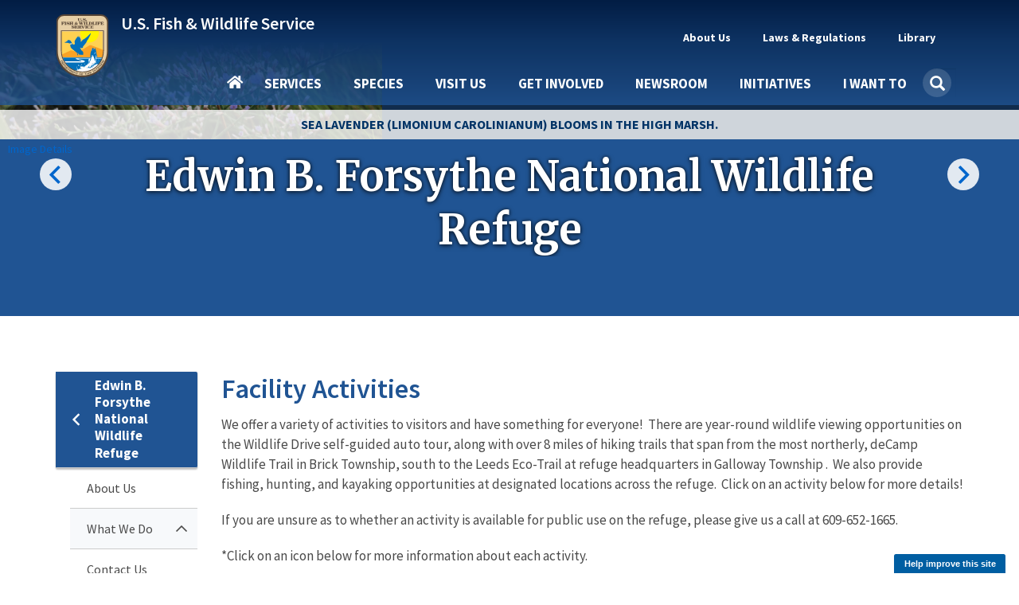

--- FILE ---
content_type: text/html; charset=UTF-8
request_url: https://www.fws.gov/refuge/edwin-b-forsythe/visit-us/activities
body_size: 31314
content:
<!DOCTYPE html><html lang="en" dir="ltr" prefix="og: https://ogp.me/ns#"><head><meta charset="utf-8" /><script async src="https://www.googletagmanager.com/gtag/js?id=G-KERW0RESPC"></script><script>window.dataLayer = window.dataLayer || [];function gtag(){dataLayer.push(arguments)};gtag("js", new Date());gtag("set", "developer_id.dMDhkMT", true);gtag("config", "G-KERW0RESPC", {"groups":"default","page_placeholder":"PLACEHOLDER_page_location"});</script><meta name="description" content="Edwin B. Forsythe National Wildlife Refuge protects more than 48,000 acres of southern New Jersey coastal habitats. More than 82 percent of Forsythe refuge is wetlands, of which 78 percent is salt marsh, interspersed with shallow coves and bays. The refuge’s location in one of the Atlantic Flyway’s most active flight paths makes it an important link in seasonal bird migration." /><meta name="geo.position" content="39.4646836,-74.449796" /><meta name="geo.region" content="US-" /><meta name="geo.placename" content="Edwin B. Forsythe National Wildlife Refuge | Visit Us - Activities" /><meta name="icbm" content="39.4646836,-74.449796" /><link rel="canonical" href="https://www.fws.gov/refuge/edwin-b-forsythe" /><link rel="image_src" href="https://www.fws.gov/sites/default/files/styles/facebook_1200x630/public/banner_images/2021-09/Sea%20Lavender_Limonium_carolinianum_0.JPG?h=e1deb282&amp;itok=Czhre1zv" /><meta property="og:site_name" content="FWS.gov" /><meta property="og:type" content="article" /><meta property="og:url" content="https://www.fws.gov/refuge/edwin-b-forsythe/visit-us/activities" /><meta property="og:title" content="Edwin B. Forsythe National Wildlife Refuge" /><meta property="og:description" content="Edwin B. Forsythe National Wildlife Refuge protects more than 48,000 acres of southern New Jersey coastal habitats. More than 82 percent of Forsythe refuge is wetlands, of which 78 percent is salt marsh, interspersed with shallow coves and bays. The refuge’s location in one of the Atlantic Flyway’s most active flight paths makes it an important link in seasonal bird migration." /><meta property="og:image" content="https://www.fws.gov/sites/default/files/styles/facebook_1200x630/public/banner_images/2021-09/Sea%20Lavender_Limonium_carolinianum_0.JPG?h=e1deb282&amp;itok=Czhre1zv" /><meta property="og:image:type" content="image/jpeg" /><meta property="place:location:longitude" content="node:field_location:0:entity:field_geodata:lon]" /><meta property="place:location:latitude" content="node:field_location:0:entity:field_geodata:lat]" /><meta property="og:locale" content="en_" /><meta name="twitter:card" content="summary_large_image" /><meta name="twitter:site" content="@usfws" /><meta name="twitter:title" content="Edwin B. Forsythe National Wildlife Refuge | U.S. Fish &amp; Wildlife Service" /><meta name="twitter:image" content="https://www.fws.gov/sites/default/files/styles/extra_medium_square/public/banner_images/2021-09/Sea%20Lavender_Limonium_carolinianum_0.JPG?itok=UkS_ILcy" /><meta name="Generator" content="Drupal 11 (https://www.drupal.org)" /><meta name="MobileOptimized" content="width" /><meta name="HandheldFriendly" content="true" /><meta name="viewport" content="width=device-width, initial-scale=1.0" /><script type="application/ld+json">{"@context": "https://schema.org","@graph": [{"@type": "GovernmentOrganization","@id": "https://fws.gov","name": "U.S. Fish and Wildlife Service","sameAs": "https://en.wikipedia.org/wiki/United_States_Fish_and_Wildlife_Service","url": "https://fws.gov"},{"@type": "WebSite","@id": "https://fws.gov","name": "U.S. Fish and Wildlife Service","url": "https://fws.gov"}]
}</script><script async id="_fed_an_ua_tag" type="text/javascript" src="https://dap.digitalgov.gov/Universal-Federated-Analytics-Min.js?agency=DOI&amp;subagency=USFWS"></script><link rel="icon" href="/themes/custom/fws_gov/favicon.ico" type="image/vnd.microsoft.icon" /><title>Edwin B. Forsythe National Wildlife Refuge | Visit Us - Activities | U.S. Fish &amp; Wildlife Service</title><link rel="stylesheet" media="all" href="/sites/default/files/css/css_E77jSpXTECmIh5ENo8OFj1AzI2yALjsCEAu6Hk8Fl6M.css?delta=0&amp;language=en&amp;theme=fws_gov&amp;include=[base64]" /><link rel="stylesheet" media="all" href="//cdnjs.cloudflare.com/ajax/libs/font-awesome/6.6.0/css/all.min.css" /><link rel="stylesheet" media="all" href="/sites/default/files/css/css_EtRYNM7fT3LdjKP6FEeROFtw4PhjU1nB6ld8vQaAEtE.css?delta=2&amp;language=en&amp;theme=fws_gov&amp;include=[base64]" /><link rel="stylesheet" media="all" href="/sites/default/files/css/css_Upw1ekFP_yBLjw3tkMSgHCmFoLEbshHomH8qSDrHU6o.css?delta=3&amp;language=en&amp;theme=fws_gov&amp;include=[base64]" /><link rel="stylesheet" media="all" href="//fonts.googleapis.com/css?family=Source+Sans+Pro:200i,300,400,400i,600,600i,700,700i,900&amp;display=swap&quot;" /><link rel="stylesheet" media="all" href="/sites/default/files/css/css_9paGrKUhEZCecevB_e957omGeJy5gHS7VNQJ6FfP0ZA.css?delta=5&amp;language=en&amp;theme=fws_gov&amp;include=[base64]" /><link rel="stylesheet" media="all" href="//fonts.googleapis.com/css?family=Source+Sans+Pro:200i,400,400i,600,600i,700,700i,900&amp;display=swap&quot;" /><link rel="stylesheet" media="all" href="//fonts.googleapis.com/css?family=Merriweather:400,400i,700,700i,900&amp;display=swap&quot;" /><link rel="stylesheet" media="all" href="/sites/default/files/css/css_RNvXrTrnJu21ztMY3_k6Gi3RkisI2MuNEGbzwOioKE0.css?delta=8&amp;language=en&amp;theme=fws_gov&amp;include=[base64]" />
                              <script>!function(e){var n="https://s.go-mpulse.net/boomerang/";if("False"=="True")e.BOOMR_config=e.BOOMR_config||{},e.BOOMR_config.PageParams=e.BOOMR_config.PageParams||{},e.BOOMR_config.PageParams.pci=!0,n="https://s2.go-mpulse.net/boomerang/";if(window.BOOMR_API_key="QPMY6-HX4DG-C5T6C-P2FE6-TUAP7",function(){function e(){if(!o){var e=document.createElement("script");e.id="boomr-scr-as",e.src=window.BOOMR.url,e.async=!0,i.parentNode.appendChild(e),o=!0}}function t(e){o=!0;var n,t,a,r,d=document,O=window;if(window.BOOMR.snippetMethod=e?"if":"i",t=function(e,n){var t=d.createElement("script");t.id=n||"boomr-if-as",t.src=window.BOOMR.url,BOOMR_lstart=(new Date).getTime(),e=e||d.body,e.appendChild(t)},!window.addEventListener&&window.attachEvent&&navigator.userAgent.match(/MSIE [67]\./))return window.BOOMR.snippetMethod="s",void t(i.parentNode,"boomr-async");a=document.createElement("IFRAME"),a.src="about:blank",a.title="",a.role="presentation",a.loading="eager",r=(a.frameElement||a).style,r.width=0,r.height=0,r.border=0,r.display="none",i.parentNode.appendChild(a);try{O=a.contentWindow,d=O.document.open()}catch(_){n=document.domain,a.src="javascript:var d=document.open();d.domain='"+n+"';void(0);",O=a.contentWindow,d=O.document.open()}if(n)d._boomrl=function(){this.domain=n,t()},d.write("<bo"+"dy onload='document._boomrl();'>");else if(O._boomrl=function(){t()},O.addEventListener)O.addEventListener("load",O._boomrl,!1);else if(O.attachEvent)O.attachEvent("onload",O._boomrl);d.close()}function a(e){window.BOOMR_onload=e&&e.timeStamp||(new Date).getTime()}if(!window.BOOMR||!window.BOOMR.version&&!window.BOOMR.snippetExecuted){window.BOOMR=window.BOOMR||{},window.BOOMR.snippetStart=(new Date).getTime(),window.BOOMR.snippetExecuted=!0,window.BOOMR.snippetVersion=12,window.BOOMR.url=n+"QPMY6-HX4DG-C5T6C-P2FE6-TUAP7";var i=document.currentScript||document.getElementsByTagName("script")[0],o=!1,r=document.createElement("link");if(r.relList&&"function"==typeof r.relList.supports&&r.relList.supports("preload")&&"as"in r)window.BOOMR.snippetMethod="p",r.href=window.BOOMR.url,r.rel="preload",r.as="script",r.addEventListener("load",e),r.addEventListener("error",function(){t(!0)}),setTimeout(function(){if(!o)t(!0)},3e3),BOOMR_lstart=(new Date).getTime(),i.parentNode.appendChild(r);else t(!1);if(window.addEventListener)window.addEventListener("load",a,!1);else if(window.attachEvent)window.attachEvent("onload",a)}}(),"".length>0)if(e&&"performance"in e&&e.performance&&"function"==typeof e.performance.setResourceTimingBufferSize)e.performance.setResourceTimingBufferSize();!function(){if(BOOMR=e.BOOMR||{},BOOMR.plugins=BOOMR.plugins||{},!BOOMR.plugins.AK){var n=""=="true"?1:0,t="",a="clp653axzvmzu2l4ugpa-f-07e483ab2-clientnsv4-s.akamaihd.net",i="false"=="true"?2:1,o={"ak.v":"39","ak.cp":"1660596","ak.ai":parseInt("1070998",10),"ak.ol":"0","ak.cr":11,"ak.ipv":4,"ak.proto":"h2","ak.rid":"1facef5a","ak.r":38938,"ak.a2":n,"ak.m":"b","ak.n":"essl","ak.bpcip":"18.223.238.0","ak.cport":50228,"ak.gh":"23.55.170.163","ak.quicv":"","ak.tlsv":"tls1.3","ak.0rtt":"","ak.0rtt.ed":"","ak.csrc":"-","ak.acc":"","ak.t":"1769775518","ak.ak":"hOBiQwZUYzCg5VSAfCLimQ==uCcMtDffts6X2GjRe4D+ZXfF42usmjgQpBUFI8b8OKle+9MmPeCN0TN+aBl6cWM50CTK48P5GjddryQpRkBMYy3/fMbqKknysQ1eFhB9SQqcqQbiTHptCmVqqDy5UZJHwO+N1XKF1ZsIy0dLWTdjlME47ppijZ0u1ot25SFQ4mWMFT6O8frghH39yYIAo1tEJM6jv8U9d8VxrQ7xVAYMyA0Nmd/Q6XPcjCE/LWS9xKfDczdW82cV11rzIN+zcrHvgQvOYf54bICBtLgnZ2yh7STIRGe7NKGeiAaOQAFDRPa+84gj+vC3vzPpvzQaGw1K16I5t82YlHxPGoRkwBXmp+EYM70ROvcsdrPqk45EON4wR5ilWUxhFWifI3B71tBJ7JIJEfAiHtCNEKp+kYB35AXGkl1HAX0gfEDggD9mruc=","ak.pv":"74","ak.dpoabenc":"","ak.tf":i};if(""!==t)o["ak.ruds"]=t;var r={i:!1,av:function(n){var t="http.initiator";if(n&&(!n[t]||"spa_hard"===n[t]))o["ak.feo"]=void 0!==e.aFeoApplied?1:0,BOOMR.addVar(o)},rv:function(){var e=["ak.bpcip","ak.cport","ak.cr","ak.csrc","ak.gh","ak.ipv","ak.m","ak.n","ak.ol","ak.proto","ak.quicv","ak.tlsv","ak.0rtt","ak.0rtt.ed","ak.r","ak.acc","ak.t","ak.tf"];BOOMR.removeVar(e)}};BOOMR.plugins.AK={akVars:o,akDNSPreFetchDomain:a,init:function(){if(!r.i){var e=BOOMR.subscribe;e("before_beacon",r.av,null,null),e("onbeacon",r.rv,null,null),r.i=!0}return this},is_complete:function(){return!0}}}}()}(window);</script></head><body class="path-view-mode-page page-node-type-facility has-glyphicons"> <a href="#main-content" class="visually-hidden focusable skip-link"> Skip to main content </a><div class="dialog-off-canvas-main-canvas" data-off-canvas-main-canvas> <header class="navbar navbar-default main-nav-right fws-search" id="navbar" role="banner"><div class="container"><div class="navbar-header"><div class="region region-navigation"><div class="fws-branding"> <a class="fws-branding__logo" href="/" title="FWS Home" rel="home"> <img src="/themes/custom/fws_gov/logo.svg" alt="FWS Home" /> </a><div class="fws-branding__name-slogan-wrapper"> <a class="fws-branding__name" href="/" title="FWS Home" rel="home">U.S. Fish &amp; Wildlife Service</a></div></div></div> <button type="button" class="navbar-toggle" data-toggle="collapse" data-target="#navbar-collapse"> <span class="sr-only">Toggle navigation</span> <span class="icon-bar"></span> <span class="icon-bar"></span> <span class="icon-bar"></span> </button></div><div id="navbar-collapse" class="navbar-collapse collapse"><div class="region region-navigation-collapsible"> <nav role="navigation" aria-labelledby="block-fws-gov-utilitytopnavigation-menu" id="block-fws-gov-utilitytopnavigation"><h2 class="visually-hidden" id="block-fws-gov-utilitytopnavigation-menu">Utility (Top) navigation</h2><ul class="menu menu--utility nav"><li class="expanded dropdown first mb-item" data-id="3cfbdbf6-4c9e-4816-9f22-857c2d99a54b"> <a href="/about" class="dropdown-toggle utility-link" data-toggle="dropdown" data-drupal-link-system-path="node/3315">About Us <span class="caret"></span></a> <span class="nav-drilldown"><i class="fa fa-angle-right" aria-hidden="true"></i><span class="visible-hidden">Forward</span></span><div class="mb-submenu"><div class="mb-back"><a href="#" class="back-icon"><i class="fa fa-angle-left" aria-hidden="true"></i><span class="visible-hidden">Back</span></a><span class="parent-level"></span></div><div class="current-level"></div><ul class="dropdown-menu subul"><li class="first mb-item" data-id="184b6f05-5a90-4c7d-b11c-696bbee9a650"> <a href="/about" class="utility-link" data-drupal-link-system-path="node/3315">About Us</a></li><li class="mb-item" data-id="9264a7a6-16b3-4e50-a6fd-e60c06d08588"> <a href="/about/mission-and-vision" class="utility-link" data-drupal-link-system-path="node/264951">Mission &amp; Vision</a></li><li class="mb-item" data-id="d0b2edb1-ba0b-4940-bc19-4605399b3494"> <a href="/about/leadership" class="utility-link" data-drupal-link-system-path="node/258994">Leadership</a></li><li class="mb-item" data-id="c34c0582-1f0b-4769-9c6f-63f7aaf1617c"> <a href="/about/programs" class="utility-link" data-drupal-link-system-path="node/3410">Our Organization</a></li><li class="mb-item" data-id="5d21fde2-9979-417f-b1df-eac509bb189c"> <a href="/our-facilities" class="utility-link">Our Facilities</a></li><li class="last mb-item" data-id="28d48d0e-c7ee-453d-8d63-19ca9fb88132"> <a href="/about/regions" class="utility-link" data-drupal-link-system-path="node/268832">Regions</a></li></ul></div></li><li class="expanded dropdown mb-item" data-id="160fb605-9220-4d94-a1c5-018b40432e9d"> <a href="/laws" class="dropdown-toggle utility-link" data-toggle="dropdown" data-drupal-link-system-path="node/268302">Laws &amp; Regulations <span class="caret"></span></a> <span class="nav-drilldown"><i class="fa fa-angle-right" aria-hidden="true"></i><span class="visible-hidden">Forward</span></span><div class="mb-submenu"><div class="mb-back"><a href="#" class="back-icon"><i class="fa fa-angle-left" aria-hidden="true"></i><span class="visible-hidden">Back</span></a><span class="parent-level"></span></div><div class="current-level"></div><ul class="dropdown-menu subul"><li class="first mb-item" data-id="47eeac56-0d7c-49bc-b332-89ea7df6d582"> <a href="/laws" class="utility-link" data-drupal-link-system-path="node/268302">Laws &amp; Regulations</a></li><li class="mb-item" data-id="5e5755c6-33ca-41aa-8802-3ff2a009c88b"> <a href="/library/categories/laws" class="utility-link" data-drupal-link-system-path="taxonomy/term/627">Laws, Agreements &amp; Treaties</a></li><li class="mb-item" data-id="6b6633d8-2fc2-4fb8-ae04-0879f180482a"> <a href="/refuges/hunting/rules-regulations-and-improved-access" class="utility-link" data-drupal-link-system-path="node/5025136">Hunting Regulations</a></li><li class="last mb-item" data-id="8db3a982-97ca-43a3-a88a-7dcb8a5186ec"> <a href="/federal-register" class="utility-link" data-drupal-link-system-path="node/5364846">FWS Federal Register Documents</a></li></ul></div></li><li class="expanded dropdown last mb-item" data-id="fd2dcc17-6bcb-496e-aee4-0b01edf0969b"> <a href="/library/collections" class="dropdown-toggle utility-link" data-toggle="dropdown" data-drupal-link-system-path="node/3348">Library <span class="caret"></span></a> <span class="nav-drilldown"><i class="fa fa-angle-right" aria-hidden="true"></i><span class="visible-hidden">Forward</span></span><div class="mb-submenu"><div class="mb-back"><a href="#" class="back-icon"><i class="fa fa-angle-left" aria-hidden="true"></i><span class="visible-hidden">Back</span></a><span class="parent-level"></span></div><div class="current-level"></div><ul class="dropdown-menu subul"><li class="first mb-item" data-id="1e1ab724-7ad4-4391-89e6-2a2aef7d35cb"> <a href="/library" class="utility-link" data-drupal-link-system-path="node/265209">Library</a></li><li class="mb-item" data-id="f1c55226-b180-45fb-b991-15f700e3b793"> <a href="/library/categories" class="utility-link" data-drupal-link-system-path="node/265210">Categories</a></li><li class="last mb-item" data-id="705794e1-3e33-45a3-97e8-e42a7196c339"> <a href="/library/collections" class="utility-link" data-drupal-link-system-path="node/3348">Collections</a></li></ul></div></li><li class="mb-item mobile-only" data-id="menu-parent-bottom-uuid"></li></ul> </nav><section id="block-fws-gov-mainnavigation" class="block block-we-megamenu block-we-megamenu-blockmain clearfix"><div class="block-container"><div class="region-we-mega-menu"><a class="navbar-toggle collapsed"> <span class="icon-bar"></span> <span class="icon-bar"></span> <span class="icon-bar"></span></a><nav class="main navbar navbar-default navbar-we-mega-menu mobile-collapse click-action" data-menu-name="main" data-block-theme="fws_gov" data-style="Default" data-animation="Fading" data-delay="" data-duration="" data-autoarrow="" data-alwayshowsubmenu="1" data-action="clicked" data-mobile-collapse="0"><div class="container-fluid"><div class="mb-menuwrapper"><div class="nav-container"><ul class="we-mega-menu-ul nav nav-tabs mb-menu"><li class="we-mega-menu-li home mb-item" data-level="0" data-element-type="we-mega-menu-li" description="" data-id="" data-submenu="0" data-hide-sub-when-collapse="" data-group="0" data-class="home" data-icon="" data-caption="" data-alignsub="" data-target=""> <a class="we-mega-menu-li" title="" href="/rivers/" target=""> Home </a></li><li class="we-mega-menu-li dropdown-menu mb-item" data-level="0" data-element-type="we-mega-menu-li" description="Access services provided by FWS" data-id="e86cd346-108a-4bb4-a80b-7bf995c0aa5b" data-submenu="1" data-hide-sub-when-collapse="" data-group="0" data-class="" data-icon="" data-caption="" data-alignsub="" data-target=""> <a class="we-mega-menu-li" title="Access services provided by FWS" href="/rivers/services" target=""> Services </a> <span class="nav-drilldown"><i class="fa fa-angle-right" aria-hidden="true"></i><span class="visible-hidden">Forward</span></span><div class="we-mega-menu-submenu mb-submenu" data-element-type="we-mega-menu-submenu" data-submenu-width="" data-class="" style="width: px"><div class="mb-back"><a href="#" class="back-icon"><i class="fa fa-angle-left" aria-hidden="true"></i><span class="visible-hidden">Back</span></a><span class="parent-level"></span></div><div class="current-level"></div><div class="we-mega-menu-submenu-inner"><div class="we-mega-menu-row" data-element-type="we-mega-menu-row" data-custom-row="1"><div class="we-mega-menu-col span4" data-element-type="we-mega-menu-col" data-width="4" data-block="" data-blocktitle="0" data-hidewhencollapse="" data-class=""><ul class="nav nav-tabs subul"><li class="we-mega-menu-li mb-item" data-level="1" data-element-type="we-mega-menu-li" description="Access the landing page for services provided by FWS" data-id="e333ae1f-759c-4bc4-9f85-6327172097c4" data-submenu="0" data-hide-sub-when-collapse="" data-group="0" data-class="" data-icon="" data-caption="" data-alignsub="" data-target=""> <a class="we-mega-menu-li" title="Access the landing page for services provided by FWS" href="/rivers/services" target=""> Services </a></li><li class="we-mega-menu-li dropdown-menu mb-item" data-level="1" data-element-type="we-mega-menu-li" description="" data-id="3a427777-e3b3-4f4e-a0a5-6ed6090ed5b3" data-submenu="1" data-hide-sub-when-collapse="" data-group="0" data-class="" data-icon="" data-caption="" data-alignsub="" data-target=""> <a class="we-mega-menu-li" title="" href="/rivers/service/duck-stamps" target=""> Duck Stamps </a> <span class="nav-drilldown"><i class="fa fa-angle-right" aria-hidden="true"></i><span class="visible-hidden">Forward</span></span><div class="we-mega-menu-submenu mb-submenu" data-element-type="we-mega-menu-submenu" data-submenu-width="" data-class="" style="width: px"><div class="mb-back"><a href="#" class="back-icon"><i class="fa fa-angle-left" aria-hidden="true"></i><span class="visible-hidden">Back</span></a><span class="parent-level"></span></div><div class="current-level"></div><div class="we-mega-menu-submenu-inner"><div class="we-mega-menu-row" data-element-type="we-mega-menu-row" data-custom-row="0"><div class="we-mega-menu-col span4" data-element-type="we-mega-menu-col" data-width="4" data-block="" data-blocktitle="0" data-hidewhencollapse="" data-class=""><ul class="nav nav-tabs subul"><li class="we-mega-menu-li mb-item" data-level="2" data-element-type="we-mega-menu-li" description="" data-id="42cdb91f-7043-4929-be51-58a43f45cd64" data-submenu="0" data-hide-sub-when-collapse="" data-group="0" data-class="" data-icon="" data-caption="" data-alignsub="" data-target="_self"> <a class="we-mega-menu-li" title="" href="/rivers/service/duck-stamps" target="_self"> Duck Stamps </a></li><li class="we-mega-menu-li mb-item" data-level="2" data-element-type="we-mega-menu-li" description="" data-id="383b6747-59ec-4b55-8fd9-9ed591287a06" data-submenu="0" data-hide-sub-when-collapse="" data-group="0" data-class="" data-icon="" data-caption="" data-alignsub="" data-target="_self"> <a class="we-mega-menu-li" title="" href="/rivers/service/buy-duck-stamp-or-e-stamp" target="_self"> Buy a Duck Stamp or E-Stamp </a></li><li class="we-mega-menu-li mb-item" data-level="2" data-element-type="we-mega-menu-li" description="" data-id="c2df7476-5946-40b7-a8c9-bbc2a4788ac8" data-submenu="0" data-hide-sub-when-collapse="" data-group="0" data-class="" data-icon="" data-caption="" data-alignsub="" data-target="_self"> <a class="we-mega-menu-li" title="" href="/rivers/service/buy-junior-duck-stamp" target="_self"> Buy a Junior Duck Stamp </a></li><li class="we-mega-menu-li mb-item" data-level="2" data-element-type="we-mega-menu-li" description="" data-id="234e46c0-023a-4657-a455-af1e944281c1" data-submenu="0" data-hide-sub-when-collapse="" data-group="0" data-class="" data-icon="" data-caption="" data-alignsub="" data-target=""> <a class="we-mega-menu-li" title="" href="/rivers/service/apply-join-e-stamp-program-state-wildlife-agencies-only" target=""> State Agencies Apply to E-Stamp </a></li></ul></div></div><div class="we-mega-menu-row" data-element-type="we-mega-menu-row" data-custom-row="1"><div class="we-mega-menu-col span12" data-element-type="we-mega-menu-col" data-width="12" data-block="" data-blocktitle="1" data-hidewhencollapse="" data-class=""></div></div></div></div></li><li class="we-mega-menu-li mb-item" data-level="1" data-element-type="we-mega-menu-li" description="" data-id="58ea8bf9-34f1-4da5-86ed-e53dcc77ff9e" data-submenu="0" data-hide-sub-when-collapse="" data-group="0" data-class="" data-icon="" data-caption="" data-alignsub="" data-target=""> <a class="we-mega-menu-li" title="" href="/rivers/service/fish-stocking" target=""> Fish Stocking </a></li><li class="we-mega-menu-li mb-item" data-level="1" data-element-type="we-mega-menu-li" description="" data-id="23437d0b-44fc-4a74-a513-adee1e9f9605" data-submenu="0" data-hide-sub-when-collapse="" data-group="0" data-class="" data-icon="" data-caption="" data-alignsub="" data-target=""> <a class="we-mega-menu-li" title="" href="/rivers/service/importing-and-exporting" target=""> Importing &amp; Exporting </a></li><li class="we-mega-menu-li dropdown-menu mb-item" data-level="1" data-element-type="we-mega-menu-li" description="" data-id="e9e6bee1-5f80-4756-a9c6-806e62771fd3" data-submenu="1" data-hide-sub-when-collapse="" data-group="0" data-class="" data-icon="" data-caption="" data-alignsub="" data-target=""> <a class="we-mega-menu-li" title="" href="/rivers/service/consultation-and-technical-assistance" target=""> Consultation &amp; Technical Assistance </a> <span class="nav-drilldown"><i class="fa fa-angle-right" aria-hidden="true"></i><span class="visible-hidden">Forward</span></span><div class="we-mega-menu-submenu mb-submenu" data-element-type="we-mega-menu-submenu" data-submenu-width="" data-class="" style="width: px"><div class="mb-back"><a href="#" class="back-icon"><i class="fa fa-angle-left" aria-hidden="true"></i><span class="visible-hidden">Back</span></a><span class="parent-level"></span></div><div class="current-level"></div><div class="we-mega-menu-submenu-inner"><div class="we-mega-menu-row" data-element-type="we-mega-menu-row" data-custom-row="0"><div class="we-mega-menu-col span4" data-element-type="we-mega-menu-col" data-width="4" data-block="" data-blocktitle="0" data-hidewhencollapse="" data-class=""><ul class="nav nav-tabs subul"><li class="we-mega-menu-li mb-item" data-level="2" data-element-type="we-mega-menu-li" description="" data-id="024102d7-a021-4dbd-ac5f-b4100c8db387" data-submenu="0" data-hide-sub-when-collapse="" data-group="0" data-class="" data-icon="" data-caption="" data-alignsub="" data-target=""> <a class="we-mega-menu-li" title="" href="/rivers/service/consultation-and-technical-assistance" target=""> Consultation &amp; Technical Assistance </a></li><li class="we-mega-menu-li mb-item" data-level="2" data-element-type="we-mega-menu-li" description="" data-id="2b4cc28a-cddc-4032-b2fe-9d0764cbe01c" data-submenu="0" data-hide-sub-when-collapse="" data-group="0" data-class="" data-icon="" data-caption="" data-alignsub="" data-target=""> <a class="we-mega-menu-li" title="" href="/rivers/service/section-7-consultations" target=""> ESA Section 7 Consultation </a></li><li class="we-mega-menu-li mb-item" data-level="2" data-element-type="we-mega-menu-li" description="" data-id="b8ef4dee-9e69-4637-b7c7-4be3f81a54fd" data-submenu="0" data-hide-sub-when-collapse="" data-group="0" data-class="" data-icon="" data-caption="" data-alignsub="" data-target=""> <a class="we-mega-menu-li" title="" href="/rivers/service/habitat-conservation-plans" target=""> Habitat Conservation Planning (HCPs) </a></li><li class="we-mega-menu-li mb-item" data-level="2" data-element-type="we-mega-menu-li" description="" data-id="bf5953c8-7c46-433e-98d5-4cc7f93cfd8e" data-submenu="0" data-hide-sub-when-collapse="" data-group="0" data-class="" data-icon="" data-caption="" data-alignsub="" data-target=""> <a class="we-mega-menu-li" title="" href="/rivers/service/candidate-conservation-agreements" target=""> Candidate Conservation Agreements </a></li><li class="we-mega-menu-li mb-item" data-level="2" data-element-type="we-mega-menu-li" description="" data-id="8866f7e1-886e-4b4a-affb-9262060fadf6" data-submenu="0" data-hide-sub-when-collapse="" data-group="0" data-class="" data-icon="" data-caption="" data-alignsub="" data-target="_self"> <a class="we-mega-menu-li" title="" href="/rivers/service/conservation-banking" target="_self"> Conservation Banking </a></li><li class="we-mega-menu-li mb-item" data-level="2" data-element-type="we-mega-menu-li" description="" data-id="0ca5fa1a-e6b3-47d9-b8db-7a029d469fbb" data-submenu="0" data-hide-sub-when-collapse="" data-group="0" data-class="" data-icon="" data-caption="" data-alignsub="" data-target="_self"> <a class="we-mega-menu-li" title="" href="/rivers/service/conservation-benefit-agreements" target="_self"> Conservation Benefit Agreements </a></li><li class="we-mega-menu-li mb-item" data-level="2" data-element-type="we-mega-menu-li" description="" data-id="3300da04-7abc-4540-bb61-3671473ad4df" data-submenu="0" data-hide-sub-when-collapse="" data-group="0" data-class="" data-icon="" data-caption="" data-alignsub="" data-target="_self"> <a class="we-mega-menu-li" title="" href="/rivers/service/coastal-barrier-resources-act-project-consultation" target="_self"> Coastal Barrier Resources Act Project Consultation </a></li><li class="we-mega-menu-li mb-item" data-level="2" data-element-type="we-mega-menu-li" description="" data-id="b3153cca-1430-40fd-a459-6225fd46fc5b" data-submenu="0" data-hide-sub-when-collapse="" data-group="0" data-class="" data-icon="" data-caption="" data-alignsub="" data-target="_self"> <a class="we-mega-menu-li" title="" href="/rivers/service/coastal-barrier-resources-system-property-documentation" target="_self"> Coastal Barrier Resources System Property Documentation </a></li></ul></div></div></div></div></li><li class="we-mega-menu-li mb-item" data-level="1" data-element-type="we-mega-menu-li" description="" data-id="068822fe-5a5a-4356-af79-7213021fd89b" data-submenu="0" data-hide-sub-when-collapse="" data-group="0" data-class="" data-icon="" data-caption="" data-alignsub="" data-target=""> <a class="we-mega-menu-li" title="" href="/rivers/service/financial-assistance" target=""> Financial Assistance </a></li><li class="we-mega-menu-li mb-item" data-level="1" data-element-type="we-mega-menu-li" description="" data-id="caf61ae2-9164-405f-97ec-2398293aa2d8" data-submenu="0" data-hide-sub-when-collapse="" data-group="0" data-class="" data-icon="" data-caption="" data-alignsub="" data-target=""> <a class="we-mega-menu-li" title="" href="/rivers/service/species-management" target=""> Species Management </a></li><li class="we-mega-menu-li mb-item" data-level="1" data-element-type="we-mega-menu-li" description="" data-id="27f825d7-b1fb-4f93-9ec1-0610c6555323" data-submenu="0" data-hide-sub-when-collapse="" data-group="0" data-class="" data-icon="" data-caption="" data-alignsub="" data-target=""> <a class="we-mega-menu-li" title="" href="/rivers/service/investigational-new-animal-drugs-inads" target=""> Investigational New Animal Drugs (INADS) </a></li><li class="we-mega-menu-li mb-item" data-level="1" data-element-type="we-mega-menu-li" description="" data-id="1948b0e7-8044-4666-a011-599f13850e68" data-submenu="0" data-hide-sub-when-collapse="" data-group="0" data-class="" data-icon="" data-caption="" data-alignsub="" data-target=""> <a class="we-mega-menu-li" title="" href="/rivers/service/permits" target=""> Permits </a></li><li class="we-mega-menu-li mb-item" data-level="1" data-element-type="we-mega-menu-li" description="" data-id="c65dfeb4-db51-4ffb-a960-49d1eccabfcf" data-submenu="0" data-hide-sub-when-collapse="" data-group="0" data-class="" data-icon="" data-caption="" data-alignsub="" data-target="_self"> <a class="we-mega-menu-li" title="" href="/rivers/service/search" target="_self"> Search All Services </a></li></ul></div><div class="we-mega-menu-col span6" data-element-type="we-mega-menu-col" data-width="6" data-block="" data-blocktitle="0" data-hidewhencollapse="" data-class=""></div><div class="we-mega-menu-col span2" data-element-type="we-mega-menu-col" data-width="2" data-block="duckstampmegamenupromoblock" data-blocktitle="0" data-hidewhencollapse="" data-class=""><div class="type-of-block"><div class="block-inner"><section id="block-duckstampmegamenupromoblock" class="block block-block-content block-block-content7c7a6c05-13b3-4593-91f0-ff4b168c4096 block-mega-menu-promo-image clearfix"><div class="block-container"> <a href="/service/duck-stamps"><div class="field field--name-field-image field--type-entity-reference field--label-hidden field--item"> <img loading="lazy" src="/sites/default/files/styles/medium_square/public/2020-10/duck_stamp_2019_rotated.png?itok=KO4L_Q9Y" width="210" height="210" alt="Duck Stamp 2019" class="img-responsive" /></div> </a> <a href="/service/duck-stamps"><div class="field field--name-field-short-heading field--type-string field--label-hidden field--item">Duck Stamps</div> </a> <a href="/service/duck-stamps"><div class="field field--name-field-short-description field--type-string field--label-hidden field--item">One of the easiest ways that anyone can support bird habitat conservation is by buying duck stamps.</div> </a></div></section></div></div></div></div></div></div></li><li class="we-mega-menu-li dropdown-menu mb-item" data-level="0" data-element-type="we-mega-menu-li" description="" data-id="bd19bc30-50a8-4107-b80d-2791b2677f13" data-submenu="1" data-hide-sub-when-collapse="" data-group="0" data-class="" data-icon="" data-caption="" data-alignsub="" data-target=""> <a class="we-mega-menu-li" title="" href="/rivers/species" target=""> Species </a> <span class="nav-drilldown"><i class="fa fa-angle-right" aria-hidden="true"></i><span class="visible-hidden">Forward</span></span><div class="we-mega-menu-submenu mb-submenu" data-element-type="we-mega-menu-submenu" data-submenu-width="" data-class="" style="width: px"><div class="mb-back"><a href="#" class="back-icon"><i class="fa fa-angle-left" aria-hidden="true"></i><span class="visible-hidden">Back</span></a><span class="parent-level"></span></div><div class="current-level"></div><div class="we-mega-menu-submenu-inner"><div class="we-mega-menu-row" data-element-type="we-mega-menu-row" data-custom-row="1"><div class="we-mega-menu-col span4" data-element-type="we-mega-menu-col" data-width="4" data-block="" data-blocktitle="0" data-hidewhencollapse="" data-class=""><ul class="nav nav-tabs subul"><li class="we-mega-menu-li mb-item" data-level="1" data-element-type="we-mega-menu-li" description="" data-id="a88e59c7-2d7a-4dd6-8d62-c5e79d83315a" data-submenu="0" data-hide-sub-when-collapse="" data-group="0" data-class="" data-icon="" data-caption="" data-alignsub="" data-target="_self"> <a class="we-mega-menu-li" title="" href="/rivers/species" target="_self"> Species </a></li><li class="we-mega-menu-li mb-item" data-level="1" data-element-type="we-mega-menu-li" description="" data-id="0b0ae97b-3b54-49d9-9fb9-4f896b0d2954" data-submenu="0" data-hide-sub-when-collapse="" data-group="0" data-class="" data-icon="" data-caption="" data-alignsub="" data-target="_self"> <a class="we-mega-menu-li" title="" href="/rivers/explore-taxonomic-tree" target="_self"> Explore Taxonomic Tree </a></li><li class="we-mega-menu-li mb-item" data-level="1" data-element-type="we-mega-menu-li" description="" data-id="d7cb7deb-e34d-47ab-9480-f7c1cb40aa13" data-submenu="0" data-hide-sub-when-collapse="" data-group="0" data-class="" data-icon="" data-caption="" data-alignsub="" data-target="_self"> <a class="we-mega-menu-li" title="" href="/rivers/species/search" target="_self"> Find a Species </a></li></ul></div><div class="we-mega-menu-col span6" data-element-type="we-mega-menu-col" data-width="6" data-block="" data-blocktitle="0" data-hidewhencollapse="" data-class=""></div><div class="we-mega-menu-col span2" data-element-type="we-mega-menu-col" data-width="2" data-block="speciesgraywolfpromoblock" data-blocktitle="0" data-hidewhencollapse="" data-class=""><div class="type-of-block"><div class="block-inner"><section id="block-speciesgraywolfpromoblock" class="block block-block-content block-block-contentbabff9aa-93a1-4de5-86f0-d93c225adb0a block-mega-menu-promo-image clearfix"><div class="block-container"> <a href="/story/coolest-mammals-earth"><div class="field field--name-field-image field--type-entity-reference field--label-hidden field--item"> <img loading="lazy" src="/sites/default/files/styles/medium_square/public/2022-02/9-MexicanLong-TonguedBat-MerlinTuttle-Merlin%20Tuttle.org%20ONE%20TIME%20USE%20ONLY_0.jpg?itok=hYkXLM2H" width="210" height="210" alt="Mexican long tongued bat" class="img-responsive" /></div> </a> <a href="/story/coolest-mammals-earth"><div class="field field--name-field-short-heading field--type-string field--label-hidden field--item">Interest story</div> </a> <a href="/story/coolest-mammals-earth"><div class="field field--name-field-short-description field--type-string field--label-hidden field--item">Bats: “The Coolest Mammals on Earth”</div> </a></div></section></div></div></div></div></div></div></li><li class="we-mega-menu-li dropdown-menu mb-item" data-level="0" data-element-type="we-mega-menu-li" description="" data-id="9328d7a1-e9b4-42b2-ae54-63bfc512239c" data-submenu="1" data-hide-sub-when-collapse="" data-group="0" data-class="" data-icon="" data-caption="" data-alignsub="" data-target=""> <a class="we-mega-menu-li" title="" href="/rivers/visit-us" target=""> Visit Us </a> <span class="nav-drilldown"><i class="fa fa-angle-right" aria-hidden="true"></i><span class="visible-hidden">Forward</span></span><div class="we-mega-menu-submenu mb-submenu" data-element-type="we-mega-menu-submenu" data-submenu-width="" data-class="" style="width: px"><div class="mb-back"><a href="#" class="back-icon"><i class="fa fa-angle-left" aria-hidden="true"></i><span class="visible-hidden">Back</span></a><span class="parent-level"></span></div><div class="current-level"></div><div class="we-mega-menu-submenu-inner"><div class="we-mega-menu-row" data-element-type="we-mega-menu-row" data-custom-row="1"><div class="we-mega-menu-col span4" data-element-type="we-mega-menu-col" data-width="4" data-block="" data-blocktitle="0" data-hidewhencollapse="" data-class=""><ul class="nav nav-tabs subul"><li class="we-mega-menu-li mb-item" data-level="1" data-element-type="we-mega-menu-li" description="" data-id="f6377690-be3f-4be8-98dc-254bd3ddacb3" data-submenu="0" data-hide-sub-when-collapse="" data-group="0" data-class="" data-icon="" data-caption="" data-alignsub="" data-target="_self"> <a class="we-mega-menu-li" title="" href="/rivers/visit-us" target="_self"> Visit Us </a></li><li class="we-mega-menu-li mb-item" data-level="1" data-element-type="we-mega-menu-li" description="" data-id="4908dc3d-74f2-42bb-8552-4b868920539f" data-submenu="0" data-hide-sub-when-collapse="" data-group="0" data-class="" data-icon="" data-caption="" data-alignsub="" data-target="_self"> <a class="we-mega-menu-li" title="" href="/rivers/events" target="_self"> Events </a></li><li class="we-mega-menu-li mb-item" data-level="1" data-element-type="we-mega-menu-li" description="National Fish Hatchery System" data-id="c9e0303c-47fb-4084-bc2e-bc95e1c41aff" data-submenu="0" data-hide-sub-when-collapse="" data-group="0" data-class="" data-icon="" data-caption="" data-alignsub="" data-target="_self"> <a class="we-mega-menu-li" title="National Fish Hatchery System" href="/rivers/program/national-fish-hatchery-system" target="_self"> National Fish Hatcheries </a></li><li class="we-mega-menu-li mb-item" data-level="1" data-element-type="we-mega-menu-li" description="National Wildlife Refuge System" data-id="9d5ca300-41f7-4da3-bc1f-c2fbf51580ce" data-submenu="0" data-hide-sub-when-collapse="" data-group="0" data-class="" data-icon="" data-caption="" data-alignsub="" data-target="_self"> <a class="we-mega-menu-li" title="National Wildlife Refuge System" href="/rivers/program/national-wildlife-refuge-system" target="_self"> National Wildlife Refuges </a></li><li class="we-mega-menu-li mb-item" data-level="1" data-element-type="we-mega-menu-li" description="" data-id="e264ebee-9143-48e6-9436-9f5b04c386fc" data-submenu="0" data-hide-sub-when-collapse="" data-group="0" data-class="" data-icon="" data-caption="" data-alignsub="" data-target=""> <a class="we-mega-menu-li" title="" href="/rivers/activities" target=""> Outdoor Recreation </a></li><li class="we-mega-menu-li mb-item" data-level="1" data-element-type="we-mega-menu-li" description="" data-id="e3d5b653-f742-4e32-9163-be226a0de457" data-submenu="0" data-hide-sub-when-collapse="" data-group="0" data-class="" data-icon="" data-caption="" data-alignsub="" data-target=""> <a class="we-mega-menu-li" title="" href="/rivers/service/federal-recreational-lands-passes" target=""> Recreation Passes </a></li><li class="we-mega-menu-li mb-item" data-level="1" data-element-type="we-mega-menu-li" description="" data-id="1b107f5b-89b6-4eec-abef-f84543b06f89" data-submenu="0" data-hide-sub-when-collapse="" data-group="0" data-class="" data-icon="" data-caption="" data-alignsub="" data-target="_self"> <a class="we-mega-menu-li" title="" href="/rivers/locations" target="_self"> Locations </a></li></ul></div><div class="we-mega-menu-col span6" data-element-type="we-mega-menu-col" data-width="6" data-block="" data-blocktitle="0" data-hidewhencollapse="" data-class=""></div><div class="we-mega-menu-col span2" data-element-type="we-mega-menu-col" data-width="2" data-block="visitusmegamenupromoblock" data-blocktitle="0" data-hidewhencollapse="" data-class=""><div class="type-of-block"><div class="block-inner"><section id="block-visitusmegamenupromoblock" class="block block-block-content block-block-contentde6924d7-d800-4f9a-be28-31432dc695fb block-mega-menu-promo-image clearfix"><div class="block-container"> <a href="/activity/auto-tour"><div class="field field--name-field-image field--type-entity-reference field--label-hidden field--item"> <img loading="lazy" src="/sites/default/files/styles/medium_square/public/2021-11/merritt_island_tour_bus_birding_blackpoint.jpg?itok=Jr4XoO3B" width="210" height="210" alt="A bus with birders tours Black Point Wildlife Drive, Merritt Island National Wildlife Refuge" class="img-responsive" /></div> </a> <a href="/activity/auto-tour"><div class="field field--name-field-short-heading field--type-string field--label-hidden field--item">Scenic Drives</div> </a> <a href="/activity/auto-tour"><div class="field field--name-field-short-description field--type-string field--label-hidden field--item">Tour routes of great scenic drives on National Wildlife Refuges.</div> </a></div></section></div></div></div></div></div></div></li><li class="we-mega-menu-li dropdown-menu mb-item" data-level="0" data-element-type="we-mega-menu-li" description="" data-id="4c84d120-d285-40d7-b69e-757d6a740063" data-submenu="1" data-hide-sub-when-collapse="" data-group="0" data-class="" data-icon="" data-caption="" data-alignsub="" data-target=""> <a class="we-mega-menu-li" title="" href="/rivers/get-involved" target=""> Get Involved </a> <span class="nav-drilldown"><i class="fa fa-angle-right" aria-hidden="true"></i><span class="visible-hidden">Forward</span></span><div class="we-mega-menu-submenu mb-submenu" data-element-type="we-mega-menu-submenu" data-submenu-width="" data-class="" style="width: px"><div class="mb-back"><a href="#" class="back-icon"><i class="fa fa-angle-left" aria-hidden="true"></i><span class="visible-hidden">Back</span></a><span class="parent-level"></span></div><div class="current-level"></div><div class="we-mega-menu-submenu-inner"><div class="we-mega-menu-row" data-element-type="we-mega-menu-row" data-custom-row="1"><div class="we-mega-menu-col span4" data-element-type="we-mega-menu-col" data-width="4" data-block="" data-blocktitle="0" data-hidewhencollapse="" data-class=""><ul class="nav nav-tabs subul"><li class="we-mega-menu-li mb-item" data-level="1" data-element-type="we-mega-menu-li" description="" data-id="61e13847-401e-4ee0-80bb-0bcbb0a4e24d" data-submenu="0" data-hide-sub-when-collapse="" data-group="0" data-class="" data-icon="" data-caption="" data-alignsub="" data-target="_self"> <a class="we-mega-menu-li" title="" href="/rivers/get-involved" target="_self"> Get Involved </a></li><li class="we-mega-menu-li mb-item" data-level="1" data-element-type="we-mega-menu-li" description="" data-id="55bd5972-7160-45bb-9c37-5f893ceecff7" data-submenu="0" data-hide-sub-when-collapse="" data-group="0" data-class="" data-icon="" data-caption="" data-alignsub="" data-target="_self"> <a class="we-mega-menu-li" title="" href="/rivers/careers" target="_self"> Careers and Internships </a></li><li class="we-mega-menu-li mb-item" data-level="1" data-element-type="we-mega-menu-li" description="" data-id="ed79ff5e-d191-4181-8872-3ece987b775d" data-submenu="0" data-hide-sub-when-collapse="" data-group="0" data-class="" data-icon="" data-caption="" data-alignsub="" data-target="_self"> <a class="we-mega-menu-li" title="" href="/rivers/volunteer-opportunity" target="_self"> Volunteering </a></li><li class="we-mega-menu-li mb-item" data-level="1" data-element-type="we-mega-menu-li" description="" data-id="8c7b32bf-e10d-4516-ad60-4fa9f40a7dd9" data-submenu="0" data-hide-sub-when-collapse="" data-group="0" data-class="" data-icon="" data-caption="" data-alignsub="" data-target="_self"> <a class="we-mega-menu-li" title="" href="/rivers/program/friends-partnerships" target="_self"> Friends Partnerships </a></li><li class="we-mega-menu-li mb-item" data-level="1" data-element-type="we-mega-menu-li" description="" data-id="c15799f3-0481-4cbd-ad7d-a0c7c28165d5" data-submenu="0" data-hide-sub-when-collapse="" data-group="0" data-class="" data-icon="" data-caption="" data-alignsub="" data-target="_self"> <a class="we-mega-menu-li" title="" href="/rivers/training" target="_self"> Learning Opportunities </a></li><li class="we-mega-menu-li mb-item" data-level="1" data-element-type="we-mega-menu-li" description="" data-id="fda07ed0-b33c-41ee-b759-826edc365e32" data-submenu="0" data-hide-sub-when-collapse="" data-group="0" data-class="" data-icon="" data-caption="" data-alignsub="" data-target=""> <a class="we-mega-menu-li" title="" href="/rivers/education-programs" target=""> Education Programs </a></li><li class="we-mega-menu-li mb-item" data-level="1" data-element-type="we-mega-menu-li" description="" data-id="497767bf-76e0-44b7-bbc5-277b68d969cb" data-submenu="0" data-hide-sub-when-collapse="" data-group="0" data-class="" data-icon="" data-caption="" data-alignsub="" data-target="_self"> <a class="we-mega-menu-li" title="" href="/rivers/events" target="_self"> Events </a></li><li class="we-mega-menu-li dropdown-menu mb-item" data-level="1" data-element-type="we-mega-menu-li" description="" data-id="b89b3038-b46c-4f56-a4ec-c8a37d0e6eaf" data-submenu="1" data-hide-sub-when-collapse="" data-group="0" data-class="" data-icon="" data-caption="" data-alignsub="" data-target="_self"> <a class="we-mega-menu-li" title="" href="/rivers/partner" target="_self"> Partnerships </a> <span class="nav-drilldown"><i class="fa fa-angle-right" aria-hidden="true"></i><span class="visible-hidden">Forward</span></span><div class="we-mega-menu-submenu mb-submenu" data-element-type="we-mega-menu-submenu" data-submenu-width="" data-class="" style="width: px"><div class="mb-back"><a href="#" class="back-icon"><i class="fa fa-angle-left" aria-hidden="true"></i><span class="visible-hidden">Back</span></a><span class="parent-level"></span></div><div class="current-level"></div><div class="we-mega-menu-submenu-inner"><div class="we-mega-menu-row" data-element-type="we-mega-menu-row" data-custom-row="0"><div class="we-mega-menu-col span12" data-element-type="we-mega-menu-col" data-width="12" data-block="" data-blocktitle="0" data-hidewhencollapse="" data-class=""><ul class="nav nav-tabs subul"><li class="we-mega-menu-li mb-item" data-level="2" data-element-type="we-mega-menu-li" description="" data-id="46b986a4-47e2-46a8-94f6-12e759b94690" data-submenu="0" data-hide-sub-when-collapse="" data-group="0" data-class="" data-icon="" data-caption="" data-alignsub="" data-target="_self"> <a class="we-mega-menu-li" title="" href="/rivers/partner" target="_self"> Partnerships </a></li><li class="we-mega-menu-li mb-item" data-level="2" data-element-type="we-mega-menu-li" description="" data-id="d4bc5206-9caa-40c2-bcdb-3db7510a0061" data-submenu="0" data-hide-sub-when-collapse="" data-group="0" data-class="" data-icon="" data-caption="" data-alignsub="" data-target="_self"> <a class="we-mega-menu-li" title="" href="/rivers/partner/categories" target="_self"> Partnership Categories </a></li><li class="we-mega-menu-li mb-item" data-level="2" data-element-type="we-mega-menu-li" description="" data-id="007a6592-cd25-4611-bb3a-05b6b04f1526" data-submenu="0" data-hide-sub-when-collapse="" data-group="0" data-class="" data-icon="" data-caption="" data-alignsub="" data-target="_self"> <a class="we-mega-menu-li" title="" href="/rivers/partner/search" target="_self"> Partner List </a></li></ul></div></div><div class="we-mega-menu-row" data-element-type="we-mega-menu-row" data-custom-row="1"><div class="we-mega-menu-col span12" data-element-type="we-mega-menu-col" data-width="12" data-block="" data-blocktitle="1" data-hidewhencollapse="" data-class=""></div></div></div></div></li></ul></div><div class="we-mega-menu-col span6" data-element-type="we-mega-menu-col" data-width="6" data-block="" data-blocktitle="0" data-hidewhencollapse="" data-class=""></div><div class="we-mega-menu-col span2" data-element-type="we-mega-menu-col" data-width="2" data-block="getinvolvedmegamenupromo" data-blocktitle="0" data-hidewhencollapse="" data-class=""><div class="type-of-block"><div class="block-inner"><section id="block-getinvolvedmegamenupromo" class="block block-block-content block-block-content5221d1b0-4eab-4def-b596-703fa50ec28d block-mega-menu-promo-image clearfix"><div class="block-container"> <a href="/volunteer-opportunity"><div class="field field--name-field-image field--type-entity-reference field--label-hidden field--item"> <img loading="lazy" src="/sites/default/files/styles/medium_square/public/2021-12/Drfit%20Creek%20Riparian%20Restoration%20March%202019%20%283%29.JPEG?itok=G2ojwBrx" width="210" height="210" alt="A volunteer at siletz bay plants trees" class="img-responsive" /></div> </a> <a href="/volunteer-opportunity"><div class="field field--name-field-short-heading field--type-string field--label-hidden field--item">Volunteer</div> </a> <a href="/volunteer-opportunity"><div class="field field--name-field-short-description field--type-string field--label-hidden field--item">Search for volunteer opportunities around the country</div> </a></div></section></div></div></div></div></div></div></li><li class="we-mega-menu-li dropdown-menu mb-item" data-level="0" data-element-type="we-mega-menu-li" description="" data-id="d47ff4c2-948e-4921-ae69-e95214b7ae5c" data-submenu="1" data-hide-sub-when-collapse="" data-group="0" data-class="" data-icon="" data-caption="" data-alignsub="" data-target=""> <a class="we-mega-menu-li" title="" href="/rivers/news" target=""> Newsroom </a> <span class="nav-drilldown"><i class="fa fa-angle-right" aria-hidden="true"></i><span class="visible-hidden">Forward</span></span><div class="we-mega-menu-submenu mb-submenu" data-element-type="we-mega-menu-submenu" data-submenu-width="" data-class="" style="width: px"><div class="mb-back"><a href="#" class="back-icon"><i class="fa fa-angle-left" aria-hidden="true"></i><span class="visible-hidden">Back</span></a><span class="parent-level"></span></div><div class="current-level"></div><div class="we-mega-menu-submenu-inner"><div class="we-mega-menu-row" data-element-type="we-mega-menu-row" data-custom-row="1"><div class="we-mega-menu-col span4" data-element-type="we-mega-menu-col" data-width="4" data-block="" data-blocktitle="0" data-hidewhencollapse="" data-class=""><ul class="nav nav-tabs subul"><li class="we-mega-menu-li mb-item" data-level="1" data-element-type="we-mega-menu-li" description="" data-id="09f0428e-fd56-4a9a-a47c-6bbcb7745290" data-submenu="0" data-hide-sub-when-collapse="" data-group="0" data-class="" data-icon="" data-caption="" data-alignsub="" data-target="_self"> <a class="we-mega-menu-li" title="" href="/rivers/news" target="_self"> Newsroom </a></li><li class="we-mega-menu-li mb-item" data-level="1" data-element-type="we-mega-menu-li" description="" data-id="9ca5da24-b728-4e9b-9b8b-ec9e46952764" data-submenu="0" data-hide-sub-when-collapse="" data-group="0" data-class="" data-icon="" data-caption="" data-alignsub="" data-target="_self"> <a class="we-mega-menu-li" title="" href="/rivers/press-release" target="_self"> Press Releases </a></li><li class="we-mega-menu-li mb-item" data-level="1" data-element-type="we-mega-menu-li" description="" data-id="df6e9fd8-4599-4ef2-9b0f-a6ccb7b03ca7" data-submenu="0" data-hide-sub-when-collapse="" data-group="0" data-class="" data-icon="" data-caption="" data-alignsub="" data-target="_self"> <a class="we-mega-menu-li" title="" href="/rivers/testimony" target="_self"> Congressional Testimony </a></li><li class="we-mega-menu-li mb-item" data-level="1" data-element-type="we-mega-menu-li" description="" data-id="689b0c76-0175-4416-ba48-f9ea9f089a2b" data-submenu="0" data-hide-sub-when-collapse="" data-group="0" data-class="" data-icon="" data-caption="" data-alignsub="" data-target="_self"> <a class="we-mega-menu-li" title="" href="/rivers/media-contacts" target="_self"> Media Contacts </a></li></ul></div><div class="we-mega-menu-col span6" data-element-type="we-mega-menu-col" data-width="6" data-block="" data-blocktitle="0" data-hidewhencollapse="" data-class=""></div><div class="we-mega-menu-col span2" data-element-type="we-mega-menu-col" data-width="2" data-block="newsroommegamenupromoblock" data-blocktitle="0" data-hidewhencollapse="" data-class=""><div class="type-of-block"><div class="block-inner"><section id="block-newsroommegamenupromoblock" class="block block-block-content block-block-contentfd9f267b-6b35-4e8a-8c3d-f8b8460d7df0 block-mega-menu-promo-image clearfix"><div class="block-container"> <a href="/news/wildlife-wonders"><div class="field field--name-field-image field--type-entity-reference field--label-hidden field--item"> <img loading="lazy" src="/sites/default/files/styles/medium_square/public/2021-08/Creatures_Big_and_Small_by_Kristie_Burns_neal_smith_photo_contest_winner_2018_best_of_show.jpg?itok=KjLLOrZP" width="210" height="210" alt="A hairy brown bison and calf stands nose to nose at Neal Smith National Wildlife Refuge in Iowa." class="img-responsive" /></div> </a> <a href="/news/wildlife-wonders"><div class="field field--name-field-short-heading field--type-string field--label-hidden field--item">Wild Things</div> </a> <a href="/news/wildlife-wonders"><div class="field field--name-field-short-description field--type-string field--label-hidden field--item">News about wonderful wild things and places</div> </a></div></section></div></div></div></div></div></div></li><li class="we-mega-menu-li dropdown-menu mb-item" data-level="0" data-element-type="we-mega-menu-li" description="" data-id="f462b366-6189-4a3c-ad6c-7516b998f8a6" data-submenu="1" data-hide-sub-when-collapse="" data-group="0" data-class="" data-icon="" data-caption="" data-alignsub="" data-target=""> <a class="we-mega-menu-li" title="" href="/rivers/initiatives" target=""> Initiatives </a> <span class="nav-drilldown"><i class="fa fa-angle-right" aria-hidden="true"></i><span class="visible-hidden">Forward</span></span><div class="we-mega-menu-submenu mb-submenu" data-element-type="we-mega-menu-submenu" data-submenu-width="" data-class="" style="width: px"><div class="mb-back"><a href="#" class="back-icon"><i class="fa fa-angle-left" aria-hidden="true"></i><span class="visible-hidden">Back</span></a><span class="parent-level"></span></div><div class="current-level"></div><div class="we-mega-menu-submenu-inner"><div class="we-mega-menu-row" data-element-type="we-mega-menu-row" data-custom-row="1"><div class="we-mega-menu-col span4" data-element-type="we-mega-menu-col" data-width="4" data-block="" data-blocktitle="0" data-hidewhencollapse="" data-class=""><ul class="nav nav-tabs subul"><li class="we-mega-menu-li mb-item" data-level="1" data-element-type="we-mega-menu-li" description="" data-id="9077b821-d573-423d-90fc-2de52dc47f74" data-submenu="0" data-hide-sub-when-collapse="" data-group="0" data-class="" data-icon="" data-caption="" data-alignsub="" data-target="_self"> <a class="we-mega-menu-li" title="" href="/rivers/initiatives" target="_self"> Initiatives </a></li><li class="we-mega-menu-li mb-item" data-level="1" data-element-type="we-mega-menu-li" description="" data-id="412aeb4e-9e75-4e3f-8a76-0115ce962451" data-submenu="0" data-hide-sub-when-collapse="" data-group="0" data-class="" data-icon="" data-caption="" data-alignsub="" data-target="_self"> <a class="we-mega-menu-li" title="" href="/rivers/initiative/combating-wildlife-trafficking" target="_self"> Combating Wildlife Trafficking </a></li><li class="we-mega-menu-li mb-item" data-level="1" data-element-type="we-mega-menu-li" description="" data-id="a2aad12f-b5a9-4590-8a58-d1ab41fcfd3d" data-submenu="0" data-hide-sub-when-collapse="" data-group="0" data-class="" data-icon="" data-caption="" data-alignsub="" data-target="_self"> <a class="we-mega-menu-li" title="" href="/rivers/initiative/directors-priorities" target="_self"> Director&#039;s Priorities </a></li><li class="we-mega-menu-li mb-item" data-level="1" data-element-type="we-mega-menu-li" description="" data-id="fc575c71-15d0-40a7-90bc-6fd1b689945d" data-submenu="0" data-hide-sub-when-collapse="" data-group="0" data-class="" data-icon="" data-caption="" data-alignsub="" data-target="_self"> <a class="we-mega-menu-li" title="" href="/rivers/initiative/climate-change" target="_self"> Climate Change </a></li><li class="we-mega-menu-li mb-item" data-level="1" data-element-type="we-mega-menu-li" description="" data-id="3a586673-2d4f-4282-a83b-8fbedd6b6bae" data-submenu="0" data-hide-sub-when-collapse="" data-group="0" data-class="" data-icon="" data-caption="" data-alignsub="" data-target="_self"> <a class="we-mega-menu-li" title="" href="/rivers/initiative/fishing" target="_self"> Fishing </a></li><li class="we-mega-menu-li mb-item" data-level="1" data-element-type="we-mega-menu-li" description="" data-id="0fdcfa92-0028-4e98-8318-e8ca2211bac5" data-submenu="0" data-hide-sub-when-collapse="" data-group="0" data-class="" data-icon="" data-caption="" data-alignsub="" data-target="_self"> <a class="we-mega-menu-li" title="" href="/rivers/initiative/invasive-species" target="_self"> Invasive Species </a></li><li class="we-mega-menu-li mb-item" data-level="1" data-element-type="we-mega-menu-li" description="" data-id="e2bddd15-f642-4122-98cc-459a03bd0132" data-submenu="0" data-hide-sub-when-collapse="" data-group="0" data-class="" data-icon="" data-caption="" data-alignsub="" data-target=""> <a class="we-mega-menu-li" title="" href="/rivers/initiative/pollinators" target=""> Pollinators </a></li><li class="we-mega-menu-li mb-item" data-level="1" data-element-type="we-mega-menu-li" description="" data-id="97d88ac1-2240-49ed-b5eb-8205a8edad72" data-submenu="0" data-hide-sub-when-collapse="" data-group="0" data-class="" data-icon="" data-caption="" data-alignsub="" data-target="_self"> <a class="we-mega-menu-li" title="" href="/rivers/initiative/protecting-wildlife" target="_self"> Protecting Wildlife </a></li></ul></div><div class="we-mega-menu-col span6" data-element-type="we-mega-menu-col" data-width="6" data-block="" data-blocktitle="0" data-hidewhencollapse="" data-class=""></div><div class="we-mega-menu-col span2" data-element-type="we-mega-menu-col" data-width="2" data-block="initiativemegamenublock" data-blocktitle="0" data-hidewhencollapse="" data-class=""><div class="type-of-block"><div class="block-inner"><section id="block-initiativemegamenublock" class="block block-block-content block-block-content24bb2b6e-0932-487d-8726-c8b10b7a21ea block-mega-menu-promo-image clearfix"><div class="block-container"> <a href="/initiative/protecting-wildlife"><div class="field field--name-field-image field--type-entity-reference field--label-hidden field--item"> <img loading="lazy" src="/sites/default/files/styles/medium_square/public/banner_images/2021-08/Great%20Blue%20Heron%20by%20Clayton%20Ferrell.jpg?itok=R06FoDcb" width="210" height="210" alt="An image of a great blue heron walking in water." class="img-responsive" /></div> </a> <a href="/initiative/protecting-wildlife"><div class="field field--name-field-short-heading field--type-string field--label-hidden field--item">Protecting Wildlife</div> </a> <a href="/initiative/protecting-wildlife"><div class="field field--name-field-short-description field--type-string field--label-hidden field--item">Working with others to conserve, protect, and enhance fish, wildlife, plants, and their habitats.</div> </a></div></section></div></div></div></div></div></div></li><li class="we-mega-menu-li dropdown-menu mb-item" data-level="0" data-element-type="we-mega-menu-li" description="" data-id="2fa121a9-cdee-49cf-9354-c057c8f2194d" data-submenu="1" data-hide-sub-when-collapse="" data-group="0" data-class="" data-icon="" data-caption="" data-alignsub="" data-target=""> <a class="we-mega-menu-li" title="" href="/rivers/" target=""> I want to </a> <span class="nav-drilldown"><i class="fa fa-angle-right" aria-hidden="true"></i><span class="visible-hidden">Forward</span></span><div class="we-mega-menu-submenu mb-submenu" data-element-type="we-mega-menu-submenu" data-submenu-width="" data-class="" style="width: px"><div class="mb-back"><a href="#" class="back-icon"><i class="fa fa-angle-left" aria-hidden="true"></i><span class="visible-hidden">Back</span></a><span class="parent-level"></span></div><div class="current-level"></div><div class="we-mega-menu-submenu-inner"><div class="we-mega-menu-row" data-element-type="we-mega-menu-row" data-custom-row="1"><div class="we-mega-menu-col span4" data-element-type="we-mega-menu-col" data-width="4" data-block="" data-blocktitle="0" data-hidewhencollapse="" data-class=""><ul class="nav nav-tabs subul"><li class="we-mega-menu-li mb-item" data-level="1" data-element-type="we-mega-menu-li" description="" data-id="5dfc35ea-dcb5-4ff7-88eb-5975f73b7968" data-submenu="0" data-hide-sub-when-collapse="" data-group="0" data-class="" data-icon="" data-caption="" data-alignsub="" data-target=""> <span data-drupal-link-system-path="<front>" class="we-megamenu-nolink">I Want To</span></li><li class="we-mega-menu-li mb-item" data-level="1" data-element-type="we-mega-menu-li" description="Report wildlife trafficking or other wildlife crime to our tip line" data-id="d0eaae56-196d-4057-bdf7-6d0bd3d3e6a5" data-submenu="0" data-hide-sub-when-collapse="" data-group="0" data-class="" data-icon="" data-caption="" data-alignsub="" data-target="_self"> <a class="we-mega-menu-li" title="Report wildlife trafficking or other wildlife crime to our tip line" href="/rivers/wildlife-crime-tips" target="_self"> Report Wildlife Crime </a></li><li class="we-mega-menu-li mb-item" data-level="1" data-element-type="we-mega-menu-li" description="info on contracting with FWS" data-id="9c3ed30e-bf54-43fe-bcbc-e12d3a86dea0" data-submenu="0" data-hide-sub-when-collapse="" data-group="0" data-class="" data-icon="" data-caption="" data-alignsub="" data-target="_self"> <a class="we-mega-menu-li" title="info on contracting with FWS" href="/rivers/program/contracting" target="_self"> Do Business with FWS </a></li><li class="we-mega-menu-li mb-item" data-level="1" data-element-type="we-mega-menu-li" description="" data-id="2fc714f7-016f-44dc-ae78-c53273b6b540" data-submenu="0" data-hide-sub-when-collapse="" data-group="0" data-class="" data-icon="" data-caption="" data-alignsub="" data-target=""> <a class="we-mega-menu-li" title="" href="/rivers/volunteer-opportunity" target=""> Volunteer </a></li><li class="we-mega-menu-li mb-item" data-level="1" data-element-type="we-mega-menu-li" description="" data-id="7c39900f-ca1f-4f4c-a784-0408e195684f" data-submenu="0" data-hide-sub-when-collapse="" data-group="0" data-class="" data-icon="" data-caption="" data-alignsub="" data-target=""> <a class="we-mega-menu-li" title="" href="/rivers/careers" target=""> Find a Job or Internship </a></li><li class="we-mega-menu-li mb-item" data-level="1" data-element-type="we-mega-menu-li" description="" data-id="0321f5af-627f-4ef7-b050-87b9cee9637f" data-submenu="0" data-hide-sub-when-collapse="" data-group="0" data-class="" data-icon="" data-caption="" data-alignsub="" data-target=""> <a class="we-mega-menu-li" title="" href="/rivers/visit-us/refuges" target=""> Visit a Refuge </a></li><li class="we-mega-menu-li mb-item" data-level="1" data-element-type="we-mega-menu-li" description="" data-id="13a6cf57-1e1a-4c95-9050-b71eba3fc0df" data-submenu="0" data-hide-sub-when-collapse="" data-group="0" data-class="" data-icon="" data-caption="" data-alignsub="" data-target=""> <a class="we-mega-menu-li" title="" href="/rivers/service/buy-duck-stamp-or-e-stamp" target=""> Buy a Duck Stamp </a></li><li class="we-mega-menu-li mb-item" data-level="1" data-element-type="we-mega-menu-li" description="Apply for a Permit or License" data-id="742bc933-9dda-476e-8f72-9568dcd43bd2" data-submenu="0" data-hide-sub-when-collapse="" data-group="0" data-class="" data-icon="" data-caption="" data-alignsub="" data-target=""> <a class="we-mega-menu-li" title="Apply for a Permit or License" href="/rivers/service/permits" target=""> Apply for a Permit </a></li><li class="we-mega-menu-li mb-item" data-level="1" data-element-type="we-mega-menu-li" description="" data-id="6da2c7ed-062f-4741-9db0-99dcbf2a6fc8" data-submenu="0" data-hide-sub-when-collapse="" data-group="0" data-class="" data-icon="" data-caption="" data-alignsub="" data-target=""> <a class="we-mega-menu-li" title="" href="/rivers/service/financial-assistance" target=""> Find Funding </a></li><li class="we-mega-menu-li mb-item" data-level="1" data-element-type="we-mega-menu-li" description="" data-id="9728950b-97fe-48ba-a13d-6d551435842c" data-submenu="0" data-hide-sub-when-collapse="" data-group="0" data-class="" data-icon="" data-caption="" data-alignsub="" data-target="_self"> <a class="we-mega-menu-li" title="" href="/rivers/training" target="_self"> Find Training </a></li></ul></div><div class="we-mega-menu-col span6" data-element-type="we-mega-menu-col" data-width="6" data-block="" data-blocktitle="0" data-hidewhencollapse="" data-class=""></div><div class="we-mega-menu-col span2" data-element-type="we-mega-menu-col" data-width="2" data-block="iwanttomenupromoblock" data-blocktitle="0" data-hidewhencollapse="" data-class=""><div class="type-of-block"><div class="block-inner"><section id="block-iwanttomenupromoblock" class="block block-block-content block-block-content98c3599c-9a22-433e-bbbd-26e73e989318 block-mega-menu-promo-image clearfix"><div class="block-container"> <a href="/jobs"><div class="field field--name-field-image field--type-entity-reference field--label-hidden field--item"> <img loading="lazy" src="/sites/default/files/styles/medium_square/public/2021-12/IMG_0029.JPG?itok=pJnzBVwB" width="210" height="210" alt="Refuge biological team staff sample for nekton in a marsh pool." class="img-responsive" /></div> </a> <a href="/jobs"><div class="field field--name-field-short-heading field--type-string field--label-hidden field--item">Wild work</div> </a> <a href="/jobs"><div class="field field--name-field-short-description field--type-string field--label-hidden field--item">Search employment opportunities with USFWS</div> </a></div></section></div></div></div></div></div></div></li></ul></div></div></div></nav></div></div></section><div class="fws-search-block-form block block-fws-search block-fws-search-form-block search-block-form" data-drupal-selector="fws-search-block-form" id="block-fws-gov-fwsmainsearchblock"><h2 class="visually-hidden">Search</h2><form action="/search" method="get" id="fws-search-block-form" accept-charset="UTF-8"><div class="form-item js-form-item form-type-search js-form-type-search form-item-keys js-form-item-keys form-no-label form-group"> <label for="edit-keys" class="control-label sr-only"><span>Search</span></label><div class="input-group"><input title="Enter the terms you wish to search for." data-drupal-selector="edit-keys" class="form-search form-control" placeholder="Search" type="search" id="edit-keys" name="keys" value="" size="15" maxlength="128" /><span class="input-group-btn"><button type="submit" value="Search" class="button js-form-submit form-submit btn-primary btn icon-only"><span class="sr-only">Search</span><span class="icon glyphicon glyphicon-search" aria-hidden="true"></span></button></span></div><div id="edit-keys--description" class="description help-block"> Enter the terms you wish to search for.</div></div><input autocomplete="off" data-drupal-selector="form-ktncaem-xbelveajnb9st-jk9mw-eavaskygj9wdnla" type="hidden" name="form_build_id" value="form-KtNcaem_XBElVeAJnB9St-jK9mw-EAVaskYgj9wDnLA" /><input data-drupal-selector="edit-fws-search-block-form" type="hidden" name="form_id" value="fws_search_block_form" /><div class="form-actions form-group js-form-wrapper form-wrapper" data-drupal-selector="edit-actions" id="edit-actions"></div></form> <button class="close-search" aria-label="Close"><span aria-hidden="true">×</span></button></div></div></div></div> </header><div id="banner" role="banner"><div class="region region-banner"> <section id="block-fwsbanner" class="block block-fws-banner block-fws-banner-block clearfix"><div class="block-container"><h1 class="fws-banner-title">Edwin B. Forsythe National Wildlife Refuge</h1><div class="field field--name-field-banner-slideshow field--type-entity-reference-revisions field--label-hidden field--items"><div class="field--item"><div class="paragraph paragraph--type--slide paragraph--view-mode--default"><div class="field field--name-field-image field--type-entity-reference field--label-hidden field--item"><div class="image-with-credit"> <picture> <source srcset="/sites/default/files/styles/banner_image_xl/public/banner_images/2021-09/Sea%20Lavender_Limonium_carolinianum_0.JPG?h=e1deb282&amp;itok=mQFaFTIs 1x" media="all and (min-width: 1200px)" type="image/jpeg" width="2560" height="710"/> <source srcset="/sites/default/files/styles/banner_image_lg/public/banner_images/2021-09/Sea%20Lavender_Limonium_carolinianum_0.JPG?h=e1deb282&amp;itok=sAK2QDqV 1x" media="all and (min-width: 992px)" type="image/jpeg" width="1200" height="365"/> <source srcset="/sites/default/files/styles/banner_image_md/public/banner_images/2021-09/Sea%20Lavender_Limonium_carolinianum_0.JPG?h=e1deb282&amp;itok=OJWdH818 1x" media="all and (min-width: 768px)" type="image/jpeg" width="992" height="365"/> <source srcset="/sites/default/files/styles/banner_image_sm/public/banner_images/2021-09/Sea%20Lavender_Limonium_carolinianum_0.JPG?h=e1deb282&amp;itok=lTKa3Xa9 1x" media="all and (min-width: 481px)" type="image/jpeg" width="768" height="475"/> <source srcset="/sites/default/files/styles/banner_image_xs/public/banner_images/2021-09/Sea%20Lavender_Limonium_carolinianum_0.JPG?h=e1deb282&amp;itok=KaW2Z00M 1x" media="(max-width: 480px)" type="image/jpeg" width="480" height="700"/> <img loading="lazy" width="480" height="700" src="/sites/default/files/styles/banner_image_xs/public/banner_images/2021-09/Sea%20Lavender_Limonium_carolinianum_0.JPG?h=e1deb282&amp;itok=KaW2Z00M" alt="" class="img-responsive" /> </picture><div class="attribution"> <a href="/media/sea-lavender-limonium-carolinianum">Image Details</a></div></div></div><div class="deck-slide"><div class="field field--name-field-title field--type-string field--label-hidden field--item">Sea lavender (Limonium carolinianum) blooms in the high marsh.</div></div></div></div><div class="field--item"><div class="paragraph paragraph--type--slide paragraph--view-mode--default"><div class="field field--name-field-image field--type-entity-reference field--label-hidden field--item"><div class="image-with-credit"> <picture> <source srcset="/sites/default/files/styles/banner_image_xl/public/banner_images/2021-09/IMG_3453.jpg?h=2cbbb9c2&amp;itok=VU6ts7h6 1x" media="all and (min-width: 1200px)" type="image/jpeg" width="2560" height="710"/> <source srcset="/sites/default/files/styles/banner_image_lg/public/banner_images/2021-09/IMG_3453.jpg?h=2cbbb9c2&amp;itok=mLUq8XsT 1x" media="all and (min-width: 992px)" type="image/jpeg" width="1200" height="365"/> <source srcset="/sites/default/files/styles/banner_image_md/public/banner_images/2021-09/IMG_3453.jpg?h=2cbbb9c2&amp;itok=vGY6tfTB 1x" media="all and (min-width: 768px)" type="image/jpeg" width="992" height="365"/> <source srcset="/sites/default/files/styles/banner_image_sm/public/banner_images/2021-09/IMG_3453.jpg?h=2cbbb9c2&amp;itok=tlu0Cftw 1x" media="all and (min-width: 481px)" type="image/jpeg" width="768" height="475"/> <source srcset="/sites/default/files/styles/banner_image_xs/public/banner_images/2021-09/IMG_3453.jpg?h=2cbbb9c2&amp;itok=g4k7wWgP 1x" media="(max-width: 480px)" type="image/jpeg" width="480" height="700"/> <img loading="lazy" width="480" height="700" src="/sites/default/files/styles/banner_image_xs/public/banner_images/2021-09/IMG_3453.jpg?h=2cbbb9c2&amp;itok=g4k7wWgP" alt="" class="img-responsive" /> </picture><div class="attribution"> <a href="/media/ebfamericanblackducksaltmarshflightjpg">Image Details</a></div></div></div><div class="deck-slide"><div class="field field--name-field-title field--type-string field--label-hidden field--item">American Black Duck (Anas rubripes) flush from a salt marsh.</div></div></div></div><div class="field--item"><div class="paragraph paragraph--type--slide paragraph--view-mode--default"><div class="field field--name-field-image field--type-entity-reference field--label-hidden field--item"><div class="image-with-credit"> <picture> <source srcset="/sites/default/files/styles/banner_image_xl/public/banner_images/2021-09/SESPg.jpg?h=906133f3&amp;itok=xAXFvBjy 1x" media="all and (min-width: 1200px)" type="image/jpeg" width="2560" height="710"/> <source srcset="/sites/default/files/styles/banner_image_lg/public/banner_images/2021-09/SESPg.jpg?h=906133f3&amp;itok=q1MUzJRX 1x" media="all and (min-width: 992px)" type="image/jpeg" width="1200" height="365"/> <source srcset="/sites/default/files/styles/banner_image_md/public/banner_images/2021-09/SESPg.jpg?h=906133f3&amp;itok=oB-uDzV- 1x" media="all and (min-width: 768px)" type="image/jpeg" width="992" height="365"/> <source srcset="/sites/default/files/styles/banner_image_sm/public/banner_images/2021-09/SESPg.jpg?h=906133f3&amp;itok=O2A0vJhN 1x" media="all and (min-width: 481px)" type="image/jpeg" width="768" height="475"/> <source srcset="/sites/default/files/styles/banner_image_xs/public/banner_images/2021-09/SESPg.jpg?h=906133f3&amp;itok=DWupGFKB 1x" media="(max-width: 480px)" type="image/jpeg" width="480" height="700"/> <img loading="lazy" width="480" height="700" src="/sites/default/files/styles/banner_image_xs/public/banner_images/2021-09/SESPg.jpg?h=906133f3&amp;itok=DWupGFKB" alt="" class="img-responsive" /> </picture><div class="attribution"> <a href="/media/seaside-sparrow-edwin-b-forsythe-nwr">Image Details</a></div></div></div><div class="deck-slide"><div class="field field--name-field-title field--type-string field--label-hidden field--item">A seaside sparrow (Ammospiza maritima) sings from atop a perch of salt marsh cordgrass.</div></div></div></div></div></div></section></div></div><div role="main" class="main-container container js-quickedit-main-content" id="main-content"><div class="row m-0"><div class="col-sm-12"><div class="region region-header"></div></div> <aside class="col-sidebar" role="complementary"><div class="region region-sidebar-first"> <section id="block-fwssubpagesmenu" class="block block-fws-subpages block-fws-subpages-menu clearfix"><div class="block-container"><ul class="menu menu--subpage menu--subpage--facility nav" data-id-parent="5d21fde2-9979-417f-b1df-eac509bb189c"><li class=""> <a href="https://www.fws.gov/refuge/edwin-b-forsythe" class="first">Edwin B. Forsythe National Wildlife Refuge</a></li><li class=""> <a href="https://www.fws.gov/refuge/edwin-b-forsythe/about-us">About Us</a></li><li class="has-children"> <a class="menu-toggle"></a> <a href="https://www.fws.gov/refuge/edwin-b-forsythe/what-we-do">What We Do</a><ul class="nav subnav"><li><a href="https://www.fws.gov/refuge/edwin-b-forsythe/what-we-do/services">Facility Services</a></li><li><a href="https://www.fws.gov/refuge/edwin-b-forsythe/what-we-do/projects-research">Projects &amp; Research</a></li><li><a href="https://www.fws.gov/refuge/edwin-b-forsythe/what-we-do/laws-regulations">Laws &amp; Regulations</a></li></ul></li><li class=""> <a href="https://www.fws.gov/refuge/edwin-b-forsythe/contact-us">Contact Us</a></li><li class="has-children expanded"> <a class="menu-toggle"></a> <a href="https://www.fws.gov/refuge/edwin-b-forsythe/visit-us" class="is-active">Visit Us</a><ul class="nav subnav"><li><a href="https://www.fws.gov/refuge/edwin-b-forsythe/visit-us/activities" class="is-active">Activities</a></li><li><a href="https://www.fws.gov/refuge/edwin-b-forsythe/visit-us/tours">Tours</a></li><li><a href="https://www.fws.gov/refuge/edwin-b-forsythe/visit-us/trails">Trails</a></li><li><a href="https://www.fws.gov/refuge/edwin-b-forsythe/visit-us/rules-policies">Rules &amp; Policies</a></li></ul></li><li class=""> <a href="https://www.fws.gov/refuge/edwin-b-forsythe/get-involved">Get Involved</a></li><li class=""> <a href="https://www.fws.gov/refuge/edwin-b-forsythe/events">Events</a></li><li class=""> <a href="https://www.fws.gov/refuge/edwin-b-forsythe/news">News</a></li><li class=""> <a href="https://www.fws.gov/refuge/edwin-b-forsythe/species">Species</a></li><li class=""> <a href="https://www.fws.gov/refuge/edwin-b-forsythe/map" class="last">Map</a></li></ul></div></section><section class="views-element-container block block-views block-views-blockfacility-social-media-block-1 clearfix" id="block-views-block-facility-social-media-block-1"><div class="block-container"><div class="form-group"><div class="view view-facility-social-media view-id-facility_social_media view-display-id-block_1 js-view-dom-id-4aa2949d2d986626aec5b9e3b77614ec76637f7f648cadb593f56f1d8a596299"><div class="view-content"><div class="views-row"><div class="views-field views-field-field-facebook-feed"><div class="field-content"><a href="https://www.facebook.com/ForsytheNWR/" class="social-media-icons facebook" target="_blank">https://www.facebook.com/ForsytheNWR/</a></div></div><div class="views-field views-field-field-twitter-feed"><div class="field-content"></div></div></div></div></div></div></div></section></div> </aside> <section class="col-content"><div class="highlighted"><div class="region region-highlighted"><div data-drupal-messages-fallback class="hidden"></div></div></div><div class="region region-content"> <article class="facility visit-us-activities clearfix"><div class="content"><div class="layout layout--onecol--with-heading layout--onecol"><div class="layout__region layout__region--content"><h2>Facility Activities</h2> <section class="block block-layout-builder block-field-blocknodefacilityfield-activities-description clearfix"><div class="block-container"><div class="field field--name-field-activities-description field--type-text-long field--label-hidden field--item"><p class="glossify-exclude">We offer a variety of activities to visitors and have something for everyone!&nbsp; There are year-round wildlife viewing opportunities on the Wildlife Drive self-guided auto tour, along with over 8 miles of hiking trails that span from the most northerly, deCamp Wildlife Trail in Brick Township, south to the Leeds Eco-Trail at refuge headquarters in Galloway Township .&nbsp; We also provide fishing, hunting, and kayaking opportunities at designated locations across the refuge.&nbsp; Click on an activity below for more details!</p><p>If you are unsure as to whether an activity is available for public use on the refuge, please give us a call at 609-652-1665.</p><p>*Click on an icon below for more information about each activity.</p></div></div></section><section class="block block-layout-builder block-field-blocknodefacilityfield-para-activity clearfix"><div class="block-container"><div class="field field--name-field-para-activity field--type-entity-reference-revisions field--label-hidden field--items"><div class="field--item"><div class="paragraph paragraph--type--activity paragraph--view-mode--teaser"><div class="activity-icon"><div class="field field--name-field-icon field--type-image field--label-hidden field--item"><svg xmlns="http://www.w3.org/2000/svg" viewBox="0 0 500 500"> <path d="M250,0C111.93,0,0,111.93,0,250S111.93,500,250,500,500,388.07,500,250,388.07,0,250,0Zm-4.17,87.2a31.69,31.69,0,1,1-31.5,31.64A31.67,31.67,0,0,1,245.83,87.2ZM115.26,192c8.41-16.73,16.81-33.47,24.9-50.35,5.22-10.89,10.78-21.61,16-32.5,1-2.09,1.89-2.51,4.06-1.39,9.72,5,19.53,9.84,29.32,14.7,2.12,1.06,4.31,2,6.46,3,.87.41,1.68.89,1.83,2-.3.69-.58,1.4-.92,2.08-7.32,14.83-14.68,29.64-22,44.49-6.1,12.46-12.11,25-18.15,37.45-1.73,3.58-1.73,3.58-5.23,1.86-11.59-5.71-23.17-11.45-34.81-17.07C114.57,195.19,114.1,194.29,115.26,192ZM247.18,393.79a94.39,94.39,0,0,1-42.63,17.83,82.41,82.41,0,0,1-15.05,1.15c-22-.14-41.94-6.84-59.16-20.49-19.37-15.35-31.46-35.39-35.51-59.9a94.14,94.14,0,0,1,7.28-55.07,114.25,114.25,0,0,1,10.29-17.69c1.2-1.75,2.15-2.09,3.76-.45q10.75,10.89,21.65,21.65c1.13,1.12,1.33,1.94.37,3.39-7.87,11.92-10.55,25.21-9.2,39.2a58.56,58.56,0,0,0,13.35,31.85,60.34,60.34,0,0,0,34,21.1c15.62,3.66,30.34,1.15,44.17-6.82,3.81-2.19,3.78-2.25,6.87.83,6.68,6.68,13.33,13.38,20,20C248.76,391.74,249,392.43,247.18,393.79Zm88.93-79c-.57,8.9-1.38,17.77-2.2,26.65-.42,4.52-.35,9.12-1.33,13.57-1.63,7.42-9.45,14.89-19.82,14.3-8.13-.47-15.77-6.39-17.43-14.67-.79-3.93-.43-8-.15-12,.41-6,1.05-11.9,1.58-17.84q1.11-12.61,2.18-25.22c.45-5.39.83-10.78,1.26-16.18.17-2.26.37-4.53.57-6.8.14-1.65-.46-2.53-2.26-2.42-6.82.41-13.65.77-20.47,1.19-1.82.11-.94,1.2-.59,2a88.72,88.72,0,0,1,6.26,18.89c4,20.18,2.48,39.83-5.85,58.84a101.45,101.45,0,0,1-16.7,26c-1.21,1.37-1.91,1.15-3,.09q-11-11-22.07-22c-.93-.93-.95-1.59,0-2.61a58.3,58.3,0,0,0,14.12-30c2.75-17.71-1.62-33.76-12.71-47.86C227.18,265.58,213.44,258.36,197,256a52.59,52.59,0,0,0-7.43,0c-14.93-.38-27.86,4.9-39.28,14.2-1.52,1.23-2.51,1.29-3.86-.08q-10.58-10.67-21.26-21.23c-1.32-1.31-1.38-2.27,0-3.5,11.49-10,24.34-17.48,39.17-21.27a5.9,5.9,0,0,0,4.15-3.39q13.19-25.77,26.54-51.46c1.36-2.62,2.77-5.21,4.21-7.78,4.39-7.85,14-12.71,23.53-9.87,21.92,6.51,44,12.6,66,18.74,3.26.91,6.54-.53,9.8-.9,8-.91,16-2.17,23.94-3.24,6.48-.87,12.89-2.3,19.47-2.28,10.17,0,16.91,10.84,12.81,20.11-3,6.78-8.59,8.73-15.29,9.51-9.22,1.09-18.39,2.57-27.58,3.85-7.32,1-14.64,2.09-22,2.91-4.57.51-8.73-1.57-13-2.7-3.85-1-7.7-2.06-11.51-3.23-1.53-.47-2.29,0-3,1.33-1.57,3-3.25,6-4.82,9.07q-7.17,13.95-14.28,27.95c-1.53,3-.29,5.34,3.11,5.57,6.1.4,12.18-.38,18.23-.8,3.77-.26,7.57-.34,11.35-.73,8-.82,16.13-.78,24.18-1.34,7.3-.5,14.59-.92,21.91-1.16,10.81-.36,20.75,10,19,22.75-.8,5.71-1.12,11.5-1.63,17.26q-1.12,12.6-2.2,25.21C336.89,304.58,336.43,309.69,336.11,314.8ZM404,131.46q-4.19,22.93-8.38,45.86c-2.15,11.65-4.38,23.29-6.52,34.94-2.81,15.28-5.55,30.58-8.38,45.86-2.32,12.58-4.75,25.14-7.08,37.72-2.82,15.28-5.56,30.58-8.37,45.86q-3.78,20.55-7.64,41.09-2.16,11.59-4.34,23.19c-.85,4.55-4.62,7.43-8.75,6.69a8.08,8.08,0,0,1-6.38-9.58q6.48-34.63,12.94-69.3,4.59-24.74,9.1-49.48c4.1-22.47,8.11-44.95,12.24-67.41,3.11-16.87,6.39-33.71,9.52-50.57,2.95-15.93,5.79-31.89,8.74-47.82.44-2.39.67-4.88,2.66-6.75a7.68,7.68,0,0,1,8.12-1.78c3.3,1.31,5,3.81,5,7.85C405.73,122,404.84,126.71,404,131.46Z"></path></svg></div></div><div class="activity-content"><div class="field field--name-field-activity-term-reference field--type-entity-reference field--label-hidden field--item"><a href="/refuge/edwin-b-forsythe/visit-us/activities/accessible-trails">Accessible trails</a></div><div class="field field--name-field-description field--type-text-long field--label-hidden field--item"><p>The refuge offers three accessible trails.&nbsp; The Akers Woodland Trail and Leeds Eco-Trail are both located at our headquarters in Galloway Township, and the Cedar Bonnet Island Trail is located on Cedar Bonnet Island in Stafford Township.&nbsp; Scroll down to our trails section for more...</p></div></div></div></div><div class="field--item"><div class="paragraph paragraph--type--activity paragraph--view-mode--teaser"><div class="activity-icon"><div class="field field--name-field-icon field--type-image field--label-hidden field--item"><svg xmlns="http://www.w3.org/2000/svg" id="Layer_1" data-name="Layer 1" viewBox="0 0 500 500"> <path d="M250,0C111.93,0,0,111.93,0,250S111.93,500,250,500,500,388.07,500,250,388.07,0,250,0Zm46.71,93.62a12.52,12.52,0,1,1-12.48,12.56A12.54,12.54,0,0,1,296.71,93.62ZM255.46,82.93h20l-23.61,23.44L275.48,130h-20l-23.53-23.65ZM203.1,93.62a12.52,12.52,0,1,1-12.58,12.56A12.51,12.51,0,0,1,203.1,93.62Zm-93.66,307.5A12.52,12.52,0,1,1,122,388.66,12.45,12.45,0,0,1,109.44,401.12Zm0-47A12.52,12.52,0,1,1,122,341.58,12.52,12.52,0,0,1,109.44,354.14Zm.07-47.09a12.54,12.54,0,1,1,0-25.08,12.54,12.54,0,0,1,0,25.08Zm0-47.08A12.57,12.57,0,1,1,122,247.37,12.52,12.52,0,0,1,109.51,260Zm0-47.13A12.53,12.53,0,1,1,122,200.27,12.54,12.54,0,0,1,109.51,212.84Zm0-47.1A12.52,12.52,0,1,1,122,153.26,12.56,12.56,0,0,1,109.51,165.74Zm0-47.08a12.52,12.52,0,1,1,0-25,12.52,12.52,0,0,1,0,25Zm46.84-25a12.52,12.52,0,1,1,0,25,12.52,12.52,0,1,1,0-25Zm-.07,308.55a12.52,12.52,0,1,1,12.48-12.55A12.47,12.47,0,0,1,156.28,402.17Zm46.82.22a12.51,12.51,0,1,1,12.6-12.53A12.61,12.61,0,0,1,203.1,402.39Zm41.22,11.21H224.4L247.91,390,224.4,366.52h19.92L267.94,390Zm52.46-11.21a12.51,12.51,0,1,1,12.55-12.53A12.52,12.52,0,0,1,296.78,402.39Zm30.1-94.74a14.42,14.42,0,1,1-28.83,0V293.06H201.76v14.58a14.41,14.41,0,1,1-28.82,0V293.07H158.31v-47.3a22.37,22.37,0,0,1,16.36-21.59L191.6,184a16.19,16.19,0,0,1,15-10.09h86.58A16.34,16.34,0,0,1,308.28,184l16.91,40.22a22.34,22.34,0,0,1,16.42,21.59v47.29H326.88Zm16.67,94.74a12.51,12.51,0,0,1,0-25,12.51,12.51,0,1,1,0,25Zm0-283.73a12.52,12.52,0,1,1,0-25,12.52,12.52,0,1,1,0,25Zm46.87,283.58A12.52,12.52,0,1,1,403,389.69,12.48,12.48,0,0,1,390.42,402.24Zm0-47A12.58,12.58,0,1,1,403,342.61,12.61,12.61,0,0,1,390.42,355.26Zm0-47.15a12.53,12.53,0,1,1,0-25.06,12.53,12.53,0,1,1,0,25.06Zm0-47A12.57,12.57,0,1,1,403,248.45,12.62,12.62,0,0,1,390.42,261.1Zm0-47.08A12.57,12.57,0,1,1,403,201.46,12.6,12.6,0,0,1,390.42,214Zm.07-47.08A12.52,12.52,0,1,1,403,154.38,12.54,12.54,0,0,1,390.49,166.94Zm0-47A12.52,12.52,0,1,1,403,107.37,12.52,12.52,0,0,1,390.49,119.93Z" transform="translate(0 0)"></path> <path d="M296.18,188.67a4.61,4.61,0,0,0-4.32-3.06H208a4.52,4.52,0,0,0-4.26,3.06l-14.48,34.67H310.6Z" transform="translate(0 0)"></path> <path d="M187,239.15a12.09,12.09,0,1,0,12.06,12.07A12.14,12.14,0,0,0,187,239.15Z" transform="translate(0 0)"></path> <path d="M311.87,239.15A12.09,12.09,0,1,0,324,251.22,12.12,12.12,0,0,0,311.87,239.15Z" transform="translate(0 0)"></path></svg></div></div><div class="activity-content"><div class="field field--name-field-activity-term-reference field--type-entity-reference field--label-hidden field--item"><a href="/refuge/edwin-b-forsythe/visit-us/activities/auto-tour">Auto tour</a></div><div class="field field--name-field-description field--type-text-long field--label-hidden field--item"><p>An 8 mile self-guided tour of saltwater marsh, freshwater habitat, and upland forest. This area is known internationally as a birding “hotspot”.&nbsp; Observation towers are located at Gull Pond and Turtle Cove.</p><p>We also offer a virtual, interactive&nbsp;<strong>StoryMap </strong>of the...</p></div></div></div></div><div class="field--item"><div class="paragraph paragraph--type--activity paragraph--view-mode--teaser"><div class="activity-icon"><div class="field field--name-field-icon field--type-image field--label-hidden field--item"><svg xmlns="http://www.w3.org/2000/svg" viewBox="0 0 500 500"> <path d="M135.51,257.19a64.7,64.7,0,1,0,64.69,64.65A64.68,64.68,0,0,0,135.51,257.19Z" transform="translate(0 0)"></path> <path d="M369.08,258a64.68,64.68,0,1,0,64.59,64.68A64.7,64.7,0,0,0,369.08,258Z" transform="translate(0 0)"></path> <path d="M250,0C111.93,0,0,111.93,0,250S111.93,500,250,500,500,388.07,500,250,388.07,0,250,0Zm39.91,69.4A29.82,29.82,0,1,1,260,99.27,29.89,29.89,0,0,1,289.91,69.4ZM135.51,401.18a79.32,79.32,0,1,1,79.4-79.34A79.34,79.34,0,0,1,135.51,401.18ZM278.72,193.94l-19.36-30.29-40,39.6,37.06,19.5c15.25,7.3,13,20.71,13,20.71V327.4a17.18,17.18,0,1,1-34.36,0V260.18l-64.29-35.71a25,25,0,0,1-12.85-21.79,24.53,24.53,0,0,1,6.43-16.74l63.05-63.19a22.88,22.88,0,0,1,18.77-7.44c13.22,0,20.15,11.53,20.15,11.53l32.78,51.35,49.74-.09c17.9,0,17.9,23.34,0,23.34H291.15C286.81,201.52,282.16,199.36,278.72,193.94Zm90.36,208a79.33,79.33,0,1,1,79.31-79.34A79.38,79.38,0,0,1,369.08,402Z" transform="translate(0 0)"></path></svg></div></div><div class="activity-content"><div class="field field--name-field-activity-term-reference field--type-entity-reference field--label-hidden field--item"><a href="/refuge/edwin-b-forsythe/visit-us/activities/biking">Biking</a></div><div class="field field--name-field-description field--type-text-long field--label-hidden field--item"><p>Bicycles are not permitted on hiking trails at refuge headquarters. Bicycles are permitted on the Wildlife Drive and on the Cedar Bonnet Island (CBI) trail located in Stafford Township.&nbsp;No off-road vehicles (ATV’s, dirt bikes, etc.) are allowed on refuge property.&nbsp;</p></div></div></div></div><div class="field--item"><div class="paragraph paragraph--type--activity paragraph--view-mode--teaser"><div class="activity-icon"><div class="field field--name-field-icon field--type-image field--label-hidden field--item"><svg xmlns="http://www.w3.org/2000/svg" id="Layer_1" data-name="Layer 1" viewBox="0 0 500 500"> <path d="M250,0C111.93,0,0,111.93,0,250S111.93,500,250,500,500,388.07,500,250,388.07,0,250,0Zm78.18,394.38a143.66,143.66,0,0,1-75.48-21.29,144.38,144.38,0,1,1,0-246.18,144.38,144.38,0,1,1,75.48,267.47Z"></path> <path d="M330.06,149.28a34.32,34.32,0,0,0-61.81,20.65v9l-160,125.91a13,13,0,0,0,13.62,22l52.3-26.15h41.48l19.17,51.68a5.17,5.17,0,0,0,6.62,3.09l9.71-3.59a5.16,5.16,0,0,0,3.08-6.6v0l-16.49-44.62h16.77c.81,0,1.62-.09,2.4-.12L276,352.36a5.17,5.17,0,0,0,6.61,3.09l9.71-3.59a5.18,5.18,0,0,0,3.09-6.63l-17.75-48a82.65,82.65,0,0,0,59.42-79.08V183.69l41.31-6.87A161.47,161.47,0,0,0,330.06,149.28Zm-27.38,31A10.33,10.33,0,1,1,313,169.93h0A10.32,10.32,0,0,1,302.68,180.25Z"></path></svg></div></div><div class="activity-content"><div class="field field--name-field-activity-term-reference field--type-entity-reference field--label-hidden field--item"><a href="/refuge/edwin-b-forsythe/visit-us/activities/birding">Birding</a></div><div class="field field--name-field-description field--type-text-long field--label-hidden field--item"><p>View the most recent bird sightings on the refuge with eBird's explore tool.&nbsp; You can search by hotspots across the refuge, by species, and sign up to receive email alerts for rarities and species you haven't seen!</p></div></div></div></div><div class="field--item"><div class="paragraph paragraph--type--activity paragraph--view-mode--teaser"><div class="activity-icon"><div class="field field--name-field-icon field--type-image field--label-hidden field--item"><svg xmlns="http://www.w3.org/2000/svg" id="svg5294" viewBox="0 0 500 500"> <path d="M250,0C111.93,0,0,111.93,0,250S111.93,500,250,500,500,388.07,500,250,388.07,0,250,0ZM366.19,173.68l48.46,3.43,5,33.7-66-5.14L355,186.13S353.09,173,366.19,173.68Zm-135-19.44a21.87,21.87,0,1,1-21.9,21.85A21.84,21.84,0,0,1,231.23,154.24ZM55.05,192.4l89.9,7.4,41.33-41.89,18.19,1.67L163,201.33l274.41,23,7.41,59.81a54.27,54.27,0,0,1-22.31-4.86,53.6,53.6,0,0,0-46,0,55.39,55.39,0,0,1-22.45,4.86,54.62,54.62,0,0,1-22.31-4.86,53.58,53.58,0,0,0-46,0,55.46,55.46,0,0,1-22.45,4.86A54.3,54.3,0,0,1,241,279.24a54.09,54.09,0,0,0-23.06-5.19,53.54,53.54,0,0,0-23,5.19,55.39,55.39,0,0,1-22.45,4.86,54.07,54.07,0,0,1-22.26-4.86,53.8,53.8,0,0,0-46.11,0,62.06,62.06,0,0,1-8,3.05C88.7,274,54.54,223,55.05,192.4Zm367.5,148.5a53.78,53.78,0,0,0-46.06,0,53.84,53.84,0,0,1-44.71,0,53.7,53.7,0,0,0-46,0,55.39,55.39,0,0,1-22.45,4.86A54.3,54.3,0,0,1,241,340.9,54.21,54.21,0,0,0,218,335.72a53.47,53.47,0,0,0-23,5.18,55.46,55.46,0,0,1-22.45,4.86,54.12,54.12,0,0,1-22.27-4.86,53.87,53.87,0,0,0-46.1,0,54.72,54.72,0,0,1-22.36,4.86V312.2a54.72,54.72,0,0,0,22.36-4.86,55.13,55.13,0,0,1,46.1,0,54.12,54.12,0,0,0,22.27,4.86A55.46,55.46,0,0,0,195,307.34a55.51,55.51,0,0,1,23-5,56.28,56.28,0,0,1,23.05,5,54.3,54.3,0,0,0,22.31,4.86,55.39,55.39,0,0,0,22.45-4.86,54.95,54.95,0,0,1,46,0,53.84,53.84,0,0,0,44.71,0,55,55,0,0,1,46.06,0A54.74,54.74,0,0,0,445,312.2v33.56A54.74,54.74,0,0,1,422.55,340.9Z"></path></svg></div></div><div class="activity-content"><div class="field field--name-field-activity-term-reference field--type-entity-reference field--label-hidden field--item"><a href="/refuge/edwin-b-forsythe/visit-us/activities/boating---motorized">Boating - motorized</a></div><div class="field field--name-field-description field--type-text-long field--label-hidden field--item"><p>Boats may be launched at the Scotts Landing boat ramp, located at the end of Scotts Landing Road, off Moss Mill Road, at Leeds Point in Galloway Township. This boat launch provides access to state waters and to migratory waterfowl hunt areas. Check out our map for a full list of boat launches...</p></div></div></div></div><div class="field--item"><div class="paragraph paragraph--type--activity paragraph--view-mode--teaser"><div class="activity-icon"><div class="field field--name-field-icon field--type-image field--label-hidden field--item"><svg xmlns="http://www.w3.org/2000/svg" id="Layer_1" data-name="Layer 1" viewBox="0 0 500 500"> <path d="M250,0C111.93,0,0,111.93,0,250S111.93,500,250,500,500,388.07,500,250,388.07,0,250,0ZM198.35,106.28A30.4,30.4,0,1,1,168,136.64,30.34,30.34,0,0,1,198.35,106.28ZM86.23,264.84l18.06,0s-5.57-5.61.68-18.62l36.56-62.63s13.65-29.8,45.92-11.82L234,197.56l19.58-31.95c12.1-19.9,37.88-4,25.74,15.79l-28,45.64s-8.67,15.16-25.38,4.34L198,215.26,172.53,258l10.58,6.2,126.41,0s27.66-1.15,34.46-28.76l6.21-.68a55.33,55.33,0,0,1,40.74,92.79,49.29,49.29,0,0,0-38.75,1.23,48.84,48.84,0,0,1-40.43,0,49.18,49.18,0,0,0-41.58,0,48.63,48.63,0,0,1-40.34,0,49.18,49.18,0,0,0-41.58,0,48.75,48.75,0,0,1-40.39,0,49.09,49.09,0,0,0-41.54,0,48.56,48.56,0,0,1-20.09,4.42ZM413.85,393.72a49,49,0,0,1-20.09-4.34,49.57,49.57,0,0,0-20.85-4.61,48.9,48.9,0,0,0-20.73,4.61,49.25,49.25,0,0,1-40.43,0,49.18,49.18,0,0,0-41.58,0,49,49,0,0,1-40.34,0,49.18,49.18,0,0,0-41.58,0,49.16,49.16,0,0,1-40.39,0,49.09,49.09,0,0,0-41.54,0,49.37,49.37,0,0,1-20.17,4.34V363.48a49.4,49.4,0,0,0,20.17-4.38,49.09,49.09,0,0,1,41.54,0,48.75,48.75,0,0,0,40.39,0,49.18,49.18,0,0,1,41.58,0,48.63,48.63,0,0,0,40.34,0,49.18,49.18,0,0,1,41.58,0,48.84,48.84,0,0,0,40.43,0,49.5,49.5,0,0,1,20.73-4.61,50.19,50.19,0,0,1,20.85,4.61,49,49,0,0,0,20.09,4.38Z" transform="translate(0 0)"></path></svg></div></div><div class="activity-content"><div class="field field--name-field-activity-term-reference field--type-entity-reference field--label-hidden field--item"><a href="/refuge/edwin-b-forsythe/visit-us/activities/boating---non-motorized">Boating - non-motorized</a></div><div class="field field--name-field-description field--type-text-long field--label-hidden field--item"><p>The refuge offers opportunities for kayaking or canoeing at the Lily Lake Kayak Launch located a quarter mile west of Refuge Headquarters in Galloway Township.&nbsp; There is also a kayak &amp; canoe landing area at the Cedar Bonnet Island (CBI) trail near the East Picnic Pavilion, which can...</p></div></div></div></div><div class="field--item"><div class="paragraph paragraph--type--activity paragraph--view-mode--teaser"><div class="activity-icon"><div class="field field--name-field-icon field--type-image field--label-hidden field--item"><svg xmlns="http://www.w3.org/2000/svg" viewBox="0 0 500 500"> <g id="Layer_1" data-name="Layer 1"> <path d="M250,0C111.93,0,0,111.93,0,250S111.93,500,250,500,500,388.07,500,250,388.07,0,250,0ZM151.86,85.5a31.58,31.58,0,1,1-26.59,35.88A31.59,31.59,0,0,1,151.86,85.5ZM138.22,403.81a18.35,18.35,0,0,1-20.46,10.41,14.17,14.17,0,0,1-5-1.8c-7.89-4.66-10.76-14.71-7.53-23.32l25.47-65.67a6,6,0,0,0,.36-4.3l-4.3-31.22,25.83,35.17a16.9,16.9,0,0,1,1.08,2.51L156.88,360ZM192,414.58a13.54,13.54,0,0,1-5.38,0c-9-1.44-14.71-9.69-15.43-19l-6.46-70.69A13.28,13.28,0,0,0,161.9,317l-38-51.68a19.49,19.49,0,0,1-3.22-12.56l4.3-44.13-12.2,8.61-2.87,32.65c-.72,7.54-6.82,14.36-14.71,14.36A15.42,15.42,0,0,1,80.09,252a17.45,17.45,0,0,1-.36-4.31l3.59-40.19a15.26,15.26,0,0,1,5.74-10.4l8.25-6.46S135,163.39,137.5,161.6a31.76,31.76,0,0,1,11.12-5,30.24,30.24,0,0,1,22.25,4.66c5,3.59,9.33,10.41,11.48,13.64,2.52,3.59,23,33.37,23,33.37l32.29,4.3c7.9,1.08,14.36,7.54,14,15.43a10.39,10.39,0,0,1-.72,3.23l76.79,68.9a5.1,5.1,0,0,1,.36,7.18,5.79,5.79,0,0,1-4,1.79,6.54,6.54,0,0,1-3.23-1.43l-75.71-68.18a13.72,13.72,0,0,1-6.1,2.87c-1.44,0-2.87.36-4.31,0L194.91,237a15.44,15.44,0,0,1-10.4-6.46l-6.1-8.62s-2.16,29.79-2.16,31.58c0,2.15-.35,5,.72,6.82,1.44,2.87,24.4,46.29,24.4,46.29a21.19,21.19,0,0,1,1.8,6.82l4.3,84.32C207.83,406,200.3,413.5,192,414.58Zm86.48-.72a13,13,0,0,1-15.43-9.33l-.36-1.08,9-28.7,12.92,1.43,4.31,22.25A13.1,13.1,0,0,1,278.52,413.86Zm71.05-11.12a13.57,13.57,0,0,1-14.71,11.84A13.31,13.31,0,0,1,323,400.94l.71-29.06-58.49-7.54-12.55,40.91a13.24,13.24,0,0,1-25.48-7.18l17.22-75L238,312.67a10.71,10.71,0,1,1,18.3-11.12l7.54,12.55h62.08l29.78,26.56Zm18.66,11.12a13.38,13.38,0,0,1-12.2-1.79,22.41,22.41,0,0,0,2.87-8.62l4.31-40.9,12.91,34.09A13.56,13.56,0,0,1,368.23,413.86Zm50.24-94.37-11.85,11.84a13.87,13.87,0,0,1-20.09,0l-12.92-12.92-13.27,13.28-24.76-22.25,50.23-50.95c3.23-2.88,9-.72,8.61,3.94l-1.07,19.74,25.48,30.14A4.8,4.8,0,0,1,418.47,319.49Z"></path> </g></svg></div></div><div class="activity-content"><div class="field field--name-field-activity-term-reference field--type-entity-reference field--label-hidden field--item"><a href="/refuge/edwin-b-forsythe/visit-us/activities/dog-walking">Dog walking</a></div><div class="field field--name-field-description field--type-text-long field--label-hidden field--item">Refuge visitors are allowed to walk their pet on some portions of the refuge if attached to a leash and the pet walker is in control of the leash and pet at all times.&nbsp;<strong>NO pets are permitted on Holgate Beach any time of year.</strong><p><strong>Pet walking is allowed on the following...</strong></p></div></div></div></div><div class="field--item"><div class="paragraph paragraph--type--activity paragraph--view-mode--teaser"><div class="activity-icon"><div class="field field--name-field-icon field--type-image field--label-hidden field--item"><svg xmlns="http://www.w3.org/2000/svg" viewBox="0 0 500 500"> <path d="M250,0C111.93,0,0,111.93,0,250A249,249,0,0,0,24,357.05,285,285,0,0,1,51,326a280,280,0,0,1,119.18-71c-32-46.68-39.49-63.36-39.49-95.55a119.36,119.36,0,1,1,238.72,0c0,32.19-7.5,48.87-39.49,95.55a280,280,0,0,1,119.18,71A285,285,0,0,1,476,357.05a249.09,249.09,0,0,1-13.31,24.42,259,259,0,0,0-31.29-37.84,254.79,254.79,0,0,0-116.61-66.91c-13.88,19.84-31.13,44.23-52.49,75.2a14.94,14.94,0,0,1-24.54,0c-21.36-31-38.61-55.36-52.49-75.2A254.79,254.79,0,0,0,68.63,343.63a259,259,0,0,0-31.29,37.84A249.09,249.09,0,0,1,24,357.05c40.11,84.51,126.21,143,226,143,138.07,0,250-111.93,250-250S388.07,0,250,0Z"></path> <circle cx="250" cy="159.4" r="49.74"></circle></svg></div></div><div class="activity-content"><div class="field field--name-field-activity-term-reference field--type-entity-reference field--label-hidden field--item"><a href="/refuge/edwin-b-forsythe/visit-us/activities/earthcaching">Earthcaching</a></div><div class="field field--name-field-description field--type-text-long field--label-hidden field--item"><p>Earthcaching activities are only allowed in areas of the refuge open to the public. These areas include the Wildlife Drive, Songbird Trail, Leeds Eco-trail, deCamp Wildlife Trail, the Barnegat Overlook area, Holgate Beach and the Service-owned portion of Eno’s Pond County Park.</p><p>Geocaching...</p></div></div></div></div><div class="field--item"><div class="paragraph paragraph--type--activity paragraph--view-mode--teaser"><div class="activity-icon"><div class="field field--name-field-icon field--type-image field--label-hidden field--item"><svg xmlns="http://www.w3.org/2000/svg" id="svg6654" viewBox="0 0 500 500"> <path d="M250,0C111.93,0,0,111.93,0,250S111.93,500,250,500,500,388.07,500,250,388.07,0,250,0ZM407.1,398h0c-77.3,1.1-158.14-13.64-220-63.37a1.75,1.75,0,0,1-.57-1.38,2.12,2.12,0,0,1,2.07-2.11l61,.08a5.42,5.42,0,0,0,5.4-5.4c0-2.23-1-3.73-3.41-4.91l-55.09-26.31a3.73,3.73,0,0,1-1.75-3.09,3.8,3.8,0,0,1,1-2.55s67.15-59.4,211.32-58.06v167.1h0Zm2.11-280.38-2.47-.53c-12-2.6-19.29-3.78-28.42-3.7-44.42.53-88.76,20.3-139.46,62,.28,1.58.69,3.81.69,3.81a15.05,15.05,0,0,1-15,15.06s-4-1-6-1.5C217.18,194,175,233.88,175,233.88L140.85,266.4l-.33.41a29.85,29.85,0,0,1-42.06-2c-11-12.14-10-31,1.83-41.74.12-.2,3.65-4.5,12.18-7.43l32.4-11-29.4,37.43s-1.25-9.46-1.7-12.54c-2.07,1.17-4.79,2.67-4.79,2.67a17.18,17.18,0,0,0-1.14,24.08,16.78,16.78,0,0,0,11.77,5.56A17.14,17.14,0,0,0,132,257.47l36-34s40.72-38.25,42.34-39.75c-.32-1.71-.93-4.51-.93-4.51a15.09,15.09,0,0,1,15.1-15.06l6.26,1.71c52.41-43,99.14-63.34,146.93-63.87h0c9.37-.17,17.45.77,29.92,3.33l1.62.36Z" transform="translate(0 0)"></path> <path d="M277.83,277.81a13,13,0,1,0,13,13A13.06,13.06,0,0,0,277.83,277.81Z" transform="translate(0 0)"></path></svg></div></div><div class="activity-content"><div class="field field--name-field-activity-term-reference field--type-entity-reference field--label-hidden field--item"><a href="/refuge/edwin-b-forsythe/visit-us/activities/fishing">Fishing</a></div><div class="field field--name-field-description field--type-text-long field--label-hidden field--item">The refuge provides both freshwater and saltwater fishing opportunities. Fishing is subject to state and federal regulations.Freshwater<p>Freshwater fishing opportunities are provided at Lily Lake (Atlantic County, Galloway Township) and Middle Branch (Ocean County, Lacey Township), including bank...</p></div></div></div></div><div class="field--item"><div class="paragraph paragraph--type--activity paragraph--view-mode--teaser"><div class="activity-icon"><div class="field field--name-field-icon field--type-image field--label-hidden field--item"><svg xmlns="http://www.w3.org/2000/svg" xmlns:xlink="http://www.w3.org/1999/xlink" version="1.1" id="Layer_1" x="0px" y="0px" viewBox="0 0 500 500" style="enable-background:new 0 0 500 500;" xml:space="preserve"><path d="M250,0C111.9,0,0,111.9,0,250s111.9,250,250,250s250-111.9,250-250S388.1,0,250,0z M236.8,52.2c17.2,0,31.1,13.9,31.1,31.1 c0,17.2-13.9,31.1-31.1,31.1c-17.2,0-31.1-13.9-31.1-31.1C205.7,66.1,219.6,52.2,236.8,52.2z M267.2,447.8c-10.2,0-18.8-7-21.1-16.5 l-35.8-154.6l-37.6,155.5c-2.6,9-11,15.6-20.9,15.6c-12.2,0-21.9-9.8-21.9-21.9c0-1.4,0.1-3,0.4-4.4l65.7-276.3 c0,0,6.4-26.7,31.7-26c0,0,26.1-0.7,31.8,26.6l12,48.9l43.8,11c6.6,1.6,11.5,7.6,11.5,14.6c0,8.2-6.7,14.9-15,14.9c-1,0-2-0.1-3-0.3 l-50.6-12.8c0,0-8.4-1-11.4-10.2l-3.2-14.3l-4.1,18.1l49.2,205.4c0.3,1.6,0.5,3.2,0.5,4.8C289.1,438.1,279.3,447.8,267.2,447.8z M370.1,158.3L318,441.4c-0.4,3.5-3.5,6.3-7.1,6.3c-4,0-7.2-3.2-7.2-7.2c0-0.1,0.1-0.3,0.1-0.5L356,157c0.7-3.5,3.5-6.3,7.1-6.3 c4,0,7.1,3.2,7.1,7.1C370.1,158,370.1,158.2,370.1,158.3z"></path></svg></div></div><div class="activity-content"><div class="field field--name-field-activity-term-reference field--type-entity-reference field--label-hidden field--item"><a href="/refuge/edwin-b-forsythe/visit-us/activities/hiking">Hiking</a></div><div class="field field--name-field-description field--type-text-long field--label-hidden field--item"><p>The refuge offers a variety of hiking opportunities from Brick to Galloway Townships, including accessible trails and some offered for pet walkers. See attachments below for specific information about Edwin B. Forsythe NWR hiking trails.</p></div></div></div></div><div class="field--item"><div class="paragraph paragraph--type--activity paragraph--view-mode--teaser"><div class="activity-icon"><div class="field field--name-field-icon field--type-image field--label-hidden field--item"><svg xmlns="http://www.w3.org/2000/svg" id="Layer_1" data-name="Layer 1" viewBox="0 0 500 500"> <path d="M456,314.77c-1.54-3.41-5.1-4.38-7.84-6.31-9.68-6.85-18.45-14.23-21.89-26.43-1.51-5.22-5.32-9.4-9.67-12.86-7.78-6.16-16.79-8.13-26.46-7.73a72.69,72.69,0,0,0-28.84,7.4c-12.81,6.25-26,5.67-39.36,3.43a33.11,33.11,0,0,1-10.34-3.93c-6.72-3.76-13.13-8.08-19.79-11.95-3.38-2-4.49-4.64-4.56-8.43-.17-9.94,3.54-18.42,9.34-26.1A50.19,50.19,0,0,1,307,211.66a11.67,11.67,0,0,0,4.84-8.65c.31-2.87.65-5.66-.12-8.44-1.58-5.8-2.73-11.54-1.93-17.67.31-2.38-.89-5-1.54-7.48-5.33-20.15-10.1-40.42-14-60.9a62,62,0,0,0-2.25-8.24c-.33-.92-1-2.2-2.26-2.08s-1.77,1.2-2.44,2.16c-1.65,2.34-1.24,5.69-3.67,7.62-1.53-.59-1.43-2.3-2.32-3.32-1.51-1.74-2.83-1.85-4.26-.32a12,12,0,0,0-3.35,6.76c-.21,1.7-.32,3.42-.4,5.13-.07.63-.3,1-1,1a2.32,2.32,0,0,1-1.46-.57c-1.19-1.59-2.14-3.38-3.39-4.92-1.74-2.12-3.94-1.72-5.5.7-1.79,2.77-2,5.88-2.31,9-.21,2.14-1.28,2.55-3.56,1.58-3.68-1.51-4.22-1.34-6.15,1.39-2.31,3.28-2.92,7.29-4.18,11.16-1.47-.56-2.52-1-3.58-1.35-3.74-1.32-4.6-1-6.54,1.58s-2.09,6-3.92,8.43-5,3.74-6.56,6.56c-1,1.73-1.82,3.52-2.65,5.33-.47,1-.48,2.47-1.22,3.08-5.53,4.5-5.5,12.39-10.63,17.22-1,1-1,3.16-1.2,4.83a7.87,7.87,0,0,1-1.11,4c-2.58,3.64-1,8.37-3.14,12.23-.62,1.22.35,3.3.35,5a7.42,7.42,0,0,1-.65,3.25c-1.17,2.42-3.45,3-6.47,1.64-17.2-7.67-34.51-15.11-51.54-23.14-16.59-7.85-30.18-19.37-39.63-35.41-1.3-2.21-2.66-4.4-4.09-6.53a5.24,5.24,0,0,0-1.86-1.64c-.75-.36-1.79-.3-2.06.66a13,13,0,0,0,.4,8.39c.46,1.16,1.72,2.31-.07,3.72-.9-.6-1.8-1.22-2.77-1.83C94.89,150.33,93,149,91,147.86c-1.49-.87-2.7-.53-3.09,1.33s-2,1.62-3.3,1.86c-1.66.29-1,1.77-1.22,2.74a4.26,4.26,0,0,1,1.21,1.93l1.16,1.53c-.78,1.19-1.82.65-2.78.37-2.21-.06-4.45-3-6.3-1.09-2.5,2.55,1.29,4.42,1.75,6.76a8.94,8.94,0,0,1-1.5.62c-4.35.92-4.91,2.11-2.24,5.2a31.5,31.5,0,0,0,3.87,3.15c-2,.37-3.11.52-4.19.79a2.21,2.21,0,0,0-1.73,2.52c.15,1.86,1.63,2.93,2.59,4.33,1.29,1.93-1.12,3.74-.28,5.68a8.3,8.3,0,0,0,1.83,2.84c2,1.77,3.59,3.49,3.09,6.51-.24,1.49,1.2,2.46,2.27,3.42,1.45,1.29,3.72,1.94,4.17,4,.55,2.46,2.27,3.83,4.09,5.26,1.11.86,2.44,1.82,2.9,3,1.26,3.31,3.94,4.8,6.84,6.06A6.28,6.28,0,0,1,104,220.8a20,20,0,0,0,6,8.91c3.7,2.91,6,6.62,8.25,10.56,3.4,5.83,6.71,11.62,12,16.36,4,3.59,8.26,7,11.88,11,2.05,2.31,2.14,3.08-.25,4.71-2.84,1.94-6.07,3.61-7.87,6.51-2.31,3.77-5.87,5.23-9.67,6.53-2.7.94-5.45,1.68-8.15,2.64a222.54,222.54,0,0,0-26,10.87c-10.88,5.48-21,12.75-33.31,15,.73,3.17,3.37,4.33,4.74,6.39,2.21,3.31,5,3.93,8.78,3.71,17.45-1,13-1.16,28,5.37.76.4,1.55.76,2.34,1.08,7.32,2.35,14.53,5.22,22,6.81,6.65,1.42,13.59,1.42,20.41,2,2.83.25,5.7.23,8.54.55,11,1.25,22.09,2.74,33.17,3.81a55.73,55.73,0,0,0,12-.36c14.17-1.72,28.32-3.62,42.1-7.58,11.23-3.23,22.65-6,32.92-11.87a96,96,0,0,1,28.87-10.45c13.41-2.75,27-4.92,40.13-8.79a52.54,52.54,0,0,1,17.81-2c5.41.31,10.82.81,16.22,1.33,10.22,1,20.3,3.11,30.64,3.25a86.58,86.58,0,0,1,26,4.57c6.74,2.24,13.78,3.53,20.68,5.23C454.53,318,456.25,317.94,456,314.77Z"></path> <path d="M250,0C111.93,0,0,111.93,0,250S111.93,500,250,500,500,388.07,500,250,388.07,0,250,0ZM472.9,257.74h-.15c-4,117.21-98.48,211.44-215.78,215v.12H243v-.12c-117.3-3.6-211.78-97.83-215.78-215H27.1V243.81h.09c3.22-117.92,98-213,215.84-216.59V27.1H257v.12c117.82,3.62,212.62,98.67,215.84,216.59h.09Z"></path> <rect x="242.53" y="26.6" width="13.94" height="34.37"></rect> <rect x="242.53" y="439.03" width="13.94" height="34.37"></rect> <rect x="36.82" y="234.09" width="13.94" height="34.37" transform="translate(295.06 207.49) rotate(90)"></rect> <rect x="449.24" y="234.09" width="13.94" height="34.37" transform="translate(707.49 -204.94) rotate(90)"></rect></svg></div></div><div class="activity-content"><div class="field field--name-field-activity-term-reference field--type-entity-reference field--label-hidden field--item"><a href="/refuge/edwin-b-forsythe/visit-us/activities/hunting">Hunting</a></div><div class="field field--name-field-description field--type-text-long field--label-hidden field--item"><p>Forsythe National Wildlife Refuge provides excellent opportunities for both deer and migratory bird hunting. All hunting is conducted following state and federal regulations and there are additional refuge-specific regulations; it is the hunter’s responsibility to know the applicable regulations...</p></div></div></div></div><div class="field--item"><div class="paragraph paragraph--type--activity paragraph--view-mode--teaser"><div class="activity-icon"><div class="field field--name-field-icon field--type-image field--label-hidden field--item"><svg xmlns="http://www.w3.org/2000/svg" id="Layer_1" data-name="Layer 1" viewBox="0 0 500 500"> <path d="M250,0C111.93,0,0,111.93,0,250S111.93,500,250,500,500,388.07,500,250,388.07,0,250,0Zm82.16,95.59a30.67,30.67,0,0,1,43.36,0l28.89,28.88a30.65,30.65,0,0,1,0,43.35h0L375,197.21,302.78,125ZM179.8,107.74l44.67,66.64-61.15,61.15-63.25-64C53.33,120.14,140.26,51.32,179.8,107.74Zm-8.71,293.42-68.58,12a13.54,13.54,0,0,1-15.69-15.67l12-68.58L288.35,139.4l72.24,72.25ZM331.7,413.39c-43.77,0-74.91-23-80.53-63.43l64.9-64.9c21.85,3.4,41.17,14.64,52.75,45.13a9.74,9.74,0,0,0,9.31,6.37c7.09,0,29-17.66,35.26-21.92C413.39,367.2,389.18,413.39,331.7,413.39Z"></path></svg></div></div><div class="activity-content"><div class="field field--name-field-activity-term-reference field--type-entity-reference field--label-hidden field--item"><a href="/refuge/edwin-b-forsythe/visit-us/activities/painting-and-drawing">Painting and drawing</a></div><div class="field field--name-field-description field--type-text-long field--label-hidden field--item">Painting and sketching in nature is possible at nearly all sites open to the public. Sometimes, sites host public displays of artworks created on the refuge.</div></div></div></div><div class="field--item"><div class="paragraph paragraph--type--activity paragraph--view-mode--teaser"><div class="activity-icon"><div class="field field--name-field-icon field--type-image field--label-hidden field--item"><svg xmlns="http://www.w3.org/2000/svg" id="Layer_1" data-name="Layer 1" viewBox="0 0 500 500"> <path d="M374.94,186.46H343.8c-7.78,0-15.56,7.78-15.56,15.57s7.78,15.56,15.56,15.56h31.14c7.78,0,15.57-7.78,15.57-15.56S382.72,186.46,374.94,186.46Z"></path> <path d="M250,0C111.93,0,0,111.93,0,250S111.93,500,250,500,500,388.07,500,250,388.07,0,250,0ZM125.85,124.19h62.27v15.56H125.85ZM421.64,326.57a46.83,46.83,0,0,1-46.7,46.7H125.85a46.83,46.83,0,0,1-46.7-46.7V202c0-26.47,20.24-46.71,46.7-46.71H374.94c26.47,0,46.7,20.24,46.7,46.71Z"></path> <path d="M188.12,186.46c-43.59,0-77.84,34.25-77.84,77.84s34.25,77.84,77.84,77.84S266,307.89,266,264.3,231.71,186.46,188.12,186.46Zm0,116.76A38.92,38.92,0,1,1,227,264.3,38.93,38.93,0,0,1,188.12,303.22Z"></path></svg></div></div><div class="activity-content"><div class="field field--name-field-activity-term-reference field--type-entity-reference field--label-hidden field--item"><a href="/refuge/edwin-b-forsythe/visit-us/activities/photography">Photography</a></div><div class="field field--name-field-description field--type-text-long field--label-hidden field--item">The Edwin B. Forsythe National Wildlife Refuge is a photographer’s paradise. Whether you are looking for landscapes of water and open marsh, views of the skyline of Atlantic City, or photographs of the thousands of birds that inhabit the Refuge, you will find it all in this special place.Migrating...</div></div></div></div><div class="field--item"><div class="paragraph paragraph--type--activity paragraph--view-mode--teaser"><div class="activity-icon"><div class="field field--name-field-icon field--type-image field--label-hidden field--item"><svg xmlns="http://www.w3.org/2000/svg" xmlns:xlink="http://www.w3.org/1999/xlink" version="1.1" id="Layer_1" x="0px" y="0px" viewBox="0 0 501 501" style="enable-background:new 0 0 501 501;" xml:space="preserve"><g><path d="M250.5,0.5c-138.1,0-250,111.9-250,250s111.9,250,250,250s250-111.9,250-250S388.6,0.5,250.5,0.5z M421.5,274.3h-70.3 l39.1,96.3h-37.9l-39.1-96.3H187.1l-38.8,96.2h-37.9l38.8-96.2H79.5v-30.6h82.1L195,161h-55.5v-30.6h222V161h-56l33.4,82.7h82.7 L421.5,274.3L421.5,274.3z"></path><polygon points="229.5,161 196.1,243.7 297.5,243.7 264.1,161 "></polygon></g></svg></div></div><div class="activity-content"><div class="field field--name-field-activity-term-reference field--type-entity-reference field--label-hidden field--item"><a href="/refuge/edwin-b-forsythe/visit-us/activities/picnicking">Picnicking</a></div><div class="field field--name-field-description field--type-text-long field--label-hidden field--item"><p>Visitors can picnic at a few locations across Forsythe. A picnic area is located at Refuge Headquarters near the Visitor Information Center.&nbsp; There are also two picnic areas along the Cedar Bonnet Island Trail, at the East and West Picnic Pavilions.</p></div></div></div></div><div class="field--item"><div class="paragraph paragraph--type--activity paragraph--view-mode--teaser"><div class="activity-icon"><div class="field field--name-field-icon field--type-image field--label-hidden field--item"><svg xmlns="http://www.w3.org/2000/svg" xmlns:xlink="http://www.w3.org/1999/xlink" version="1.1" id="Layer_1" x="0px" y="0px" viewBox="0 0 500 500" style="enable-background:new 0 0 500 500;" xml:space="preserve"><path d="M250,0C111.9,0,0,111.9,0,250s111.9,250,250,250s250-111.9,250-250S388.1,0,250,0z M175.8,132.8 c1.5-13.1,7.3-22.8,18.9-29.3c11.8-6.6,22.8-14.3,31.8-24.5c5.3-6,12.7-8.5,20-10.7l6.4-0.3c10.2,2.1,19.5,7.6,26.2,15.6 c7.5,8.7,17.5,13.9,27.1,19.7c11.2,6.8,17.3,16.2,18.5,29.5c0.7,7.4-1.6,9.1-8.3,8.3c-26.4-3-52.9-3.6-79.5-3.4 c-17.7,0.1-35.2,1.5-52.7,3.2C177.3,141.6,174.9,140.1,175.8,132.8z M250,466l-136-34l-0.7-33.9v-20.5c-0.1-16.4,5-32.5,14.4-45.9 c15.4-22.1,40.5-35.3,67.4-35.3h5.7c31,15.1,67.2,15.1,98.2,0h5.7c16.6-0.1,32.8,4.9,46.4,14.4c8.3,5.6,15.4,12.7,21.1,20.9 c9.5,13.4,14.5,29.5,14.4,45.9v20.5L387,432L250,466z M329,211.2c0.5,3.6,0.8,7.3,0.8,11c0,0.6,0,1.2,0,1.8 c-0.5,43.9-36.5,79-80.3,78.5c-43.9-0.5-79-36.5-78.5-80.3c0-3.7,0.3-7.3,0.8-10.9c-56.1-5.8-94.5-17.6-94.5-31.2 c0-19.3,77.4-35,172.8-35s172.8,15.7,172.8,35C422.8,193.7,384.7,205.4,329,211.2z"></path></svg></div></div><div class="activity-content"><div class="field field--name-field-activity-term-reference field--type-entity-reference field--label-hidden field--item"><a href="/refuge/edwin-b-forsythe/visit-us/activities/ranger-led-programs">Ranger-led programs</a></div><div class="field field--name-field-description field--type-text-long field--label-hidden field--item"><p>There are public events throughout the year at Forsythe refuge including fishing derbies, Earth Day clean-ups and many others.&nbsp;</p></div></div></div></div><div class="field--item"><div class="paragraph paragraph--type--activity paragraph--view-mode--teaser"><div class="activity-icon"><div class="field field--name-field-icon field--type-image field--label-hidden field--item"><svg xmlns="http://www.w3.org/2000/svg" id="Layer_1" data-name="Layer 1" viewBox="0 0 500 500"> <path d="M250,0C111.93,0,0,111.93,0,250S111.93,500,250,500,500,388.07,500,250,388.07,0,250,0Zm42.79,68.78A35.25,35.25,0,1,1,257.54,104,35.24,35.24,0,0,1,292.79,68.78Zm86.45,198H339.59A35.44,35.44,0,0,1,307.94,247l-14.89-30.42-23,57.48,45,26.53a35.4,35.4,0,0,1,15.89,39.94l-23.23,74.21a23.5,23.5,0,0,1-44.85-14L283,336.28l-57-33.66-16,36.76a35.18,35.18,0,0,1-32.39,21.36H120.76a23.5,23.5,0,0,1,0-47h49.12l10.87-25.35,19.46-45.14v0c.33-.94.68-1.88,1.08-2.81l27.51-64.17L218,173.09c-5.75-1.36-12.92.18-18.55,4.51l-29.15,22.33a23.49,23.49,0,0,1-28.59-37.29l29.13-22.33a70.17,70.17,0,0,1,59.36-12.58l52.19,15.52a70.46,70.46,0,0,1,45.37,37.4l19.13,39.11h32.34a23.49,23.49,0,0,1,0,47Z"></path></svg></div></div><div class="activity-content"><div class="field field--name-field-activity-term-reference field--type-entity-reference field--label-hidden field--item"><a href="/refuge/edwin-b-forsythe/visit-us/activities/running">Running</a></div><div class="field field--name-field-description field--type-text-long field--label-hidden field--item"><p>Running is permitted on the Wildlife Drive, the deCamp Wildlife Trail, and at Cedar Bonnet Island.</p></div></div></div></div><div class="field--item"><div class="paragraph paragraph--type--activity paragraph--view-mode--teaser"><div class="activity-icon"><div class="field field--name-field-icon field--type-image field--label-hidden field--item"><svg xmlns="http://www.w3.org/2000/svg" id="Layer_1" data-name="Layer 1" viewBox="0 0 500 500"> <path d="M250,0C111.93,0,0,111.93,0,250S111.93,500,250,500,500,388.07,500,250,388.07,0,250,0ZM229.36,103.09c23-8.32,44.57-12.54,64.12-12.54a112.42,112.42,0,0,1,24.45,2.54,74.22,74.22,0,0,1,24.55,10.08c2.46,1.64,5,3.73,7.43,5.72l1.48,1.23-1.31,1.39C331,131.74,312.69,141.58,294,141.58h0a59.4,59.4,0,0,1-13-1.5C270.84,137.8,260.36,133,249,125.26a84.31,84.31,0,0,1-20.43-19.41l-1.46-1.94Zm-45.72,21.42a291.75,291.75,0,0,1,27.15-13.93l1.38-.61.84,1.25a100,100,0,0,0,27.14,27.09c13.09,8.87,25.33,14.48,37.42,17.14,29.62,6.63,56.64-4,83.73-32.76l1.34-1.42,1.3,1.46c4.73,5.27,9.58,11.27,14.4,17.84l.77,1.05-.77,1.06c-31.36,43.12-62,64.09-93.74,64.09a81.34,81.34,0,0,1-17.87-2.08c-12.2-2.74-24.82-8.1-38.59-16.37-24.69-14.91-39.94-35.73-45.36-61.89l-.26-1.27Zm-36,24.79.08-.75.61-.46c5.39-4.16,11-8.1,16.53-11.81l2.06-1.27.66,2.56c7.73,27.82,25.08,50.37,51.59,66.34,15.35,9.28,29.68,16.66,43.8,19.8,7.46,1.67,14.87,4.58,22,4.58h0c36.05,0,69.73-23.42,103-67.32l1.57-3.81,1.38,2c4,6.46,7.56,12.41,10.75,18.36l.4.72-.32.76a94.06,94.06,0,0,1-11.82,21.3C353.31,248.53,316.28,272,276.73,272h0a111.56,111.56,0,0,1-24.29-2.77C237.74,265.9,222.6,260,206.16,251,162.9,227.58,143.19,193.35,147.6,149.3Zm-30.44,28.38c.22-.63.49-1.17.75-1.78s.41-.88.58-1.34l.41-.63,1.75-1.73c1.51-1.54,3-3,4.61-4.53l2.77-2.5.26,4c2.81,42,26.58,76.73,68.73,99.57,18.08,9.83,34.85,16.6,51.26,20.26,10,2.24,19.9,4.48,29.38,4.48h0c45.24,0,86.95-27.06,127.5-80.46,1.57-2,2.85-5.63,4.2-7.92.46-.77.92-1.37,1.38-2.14l1.83-2.9,1.36,3.28c1.73,4.14,3.2,7.89,4.49,11.4l.14.42,0,.45c-2.11,21.91-9.31,39.73-21.4,53.63C357.51,315,316.49,337,271.76,337h0a153.82,153.82,0,0,1-33.56-3.62c-17.25-3.8-35.35-10.39-55.34-20.2C119.61,282.11,96.9,235.33,117.16,177.68ZM408.43,342.45c-43,43-88.33,67-138.51,67h0c-14.64,0-30.1-4.86-45.92-8.39-20.83-4.64-42.39-14.77-65.93-25.37C107.13,352.84,51.22,311,74.13,242a140.7,140.7,0,0,1,11.46-24.88l3.32-5.92,0,6.73c.21,48.44,28.68,86.93,84.6,114.39,21.35,10.49,41,17.66,60.07,21.92a179.22,179.22,0,0,0,39,4.5c50.49,0,96.44-24.66,140.46-75.4a104.31,104.31,0,0,0,13.82-20.55l2.74-5.36.72,6.78C433.69,296.24,426.3,324.57,408.43,342.45Z"></path></svg></div></div><div class="activity-content"><div class="field field--name-field-activity-term-reference field--type-entity-reference field--label-hidden field--item"><a href="/refuge/edwin-b-forsythe/visit-us/activities/shell-fishing">Shell fishing</a></div><div class="field field--name-field-description field--type-text-long field--label-hidden field--item">Shellfish (clams, oysters, blue mussels, bay scallops)<p>Harvestable shellfish in New Jersey include hard clams (<em>Mercenaria mercenaria</em>), oysters (<em>Crassostrea virginica</em>), bay scallops (<em>Aequipecten irradians</em>) and blue mussels (<em>Mytilus edulis</em>) in the estuarine...</p></div></div></div></div><div class="field--item"><div class="paragraph paragraph--type--activity paragraph--view-mode--teaser"><div class="activity-icon"><div class="field field--name-field-icon field--type-image field--label-hidden field--item"><svg xmlns="http://www.w3.org/2000/svg" id="Layer_1" data-name="Layer 1" viewBox="0 0 500 500"> <path d="M306.18,290.61c9.73-19.92.32-50.79-22.47-73.59-16.49-16.48-37.29-26.33-55.64-26.33a40.56,40.56,0,0,0-17.95,3.86L139,123.47A168.51,168.51,0,0,1,249.66,82.2c4.15,0,8.35.15,12.49.45a22.69,22.69,0,0,0,17.2,11.91,147.61,147.61,0,0,1,127,127,22.75,22.75,0,0,0,11.74,17.11c.3,4.11.45,8.29.45,12.41a168.51,168.51,0,0,1-41.27,110.62Z"></path> <path d="M249.66,82.7c4,0,8.14.15,12.18.43a23.21,23.21,0,0,0,17.45,11.93A147.09,147.09,0,0,1,405.85,221.62,23.21,23.21,0,0,0,417.6,239c.29,4,.43,8.09.43,12.11A167,167,0,0,1,377.23,361L306.78,290.5c4.59-9.64,5-22.13,1.07-35.27-4-13.54-12.47-27.24-23.79-38.56-16.58-16.58-37.51-26.48-56-26.48A41,41,0,0,0,210.23,194L139.78,123.5A167.14,167.14,0,0,1,249.66,82.7m0-1a168.12,168.12,0,0,0-111.35,41.75L210,195.16a40,40,0,0,1,18-4c17.54,0,38.29,9.19,55.28,26.19,23.39,23.38,32,53.86,22.22,73.33l71.71,71.71A168.12,168.12,0,0,0,419,251.07q0-6.4-.47-12.73a22.17,22.17,0,0,1-11.72-16.85A148.14,148.14,0,0,0,279.41,94.06a22.18,22.18,0,0,1-16.94-11.88q-6.36-.48-12.81-.48Z"></path> <path d="M249.66,419.94c-3.16,0-6.36-.09-9.76-.29a22.71,22.71,0,0,0-18-13.64,147.61,147.61,0,0,1-127-127,22.65,22.65,0,0,0-13.81-18.09c-.19-3.44-.29-6.67-.29-9.86a168.26,168.26,0,0,1,43.27-112.88l71.22,71.21c-9.73,19.92-.33,50.79,22.47,73.58,16.49,16.49,37.28,26.34,55.63,26.34a40.56,40.56,0,0,0,17.95-3.86l71.22,71.21A168.3,168.3,0,0,1,249.66,419.94Z"></path> <path d="M124.08,138.91l70.59,70.59c-4.59,9.65-5,22.14-1.07,35.28,4,13.54,12.47,27.23,23.79,38.56,16.58,16.58,37.51,26.48,56,26.48a41.23,41.23,0,0,0,17.85-3.76l70.59,70.59a167.81,167.81,0,0,1-112.16,42.79c-3,0-6.18-.09-9.43-.27A23.18,23.18,0,0,0,222,405.52,147.09,147.09,0,0,1,95.39,279a23.21,23.21,0,0,0-13.82-18.37c-.19-3.28-.28-6.48-.28-9.52a167.81,167.81,0,0,1,42.79-112.16m0-1.45A168.16,168.16,0,0,0,80.29,251.07c0,3.42.11,6.82.31,10.21a22.12,22.12,0,0,1,13.79,17.8A148.12,148.12,0,0,0,221.82,406.51a22.16,22.16,0,0,1,17.73,13.62c3.36.2,6.72.31,10.11.31a168.11,168.11,0,0,0,113.61-43.75l-71.84-71.84a40,40,0,0,1-18.05,4c-17.54,0-38.28-9.19-55.28-26.19-23.38-23.38-32-53.86-22.22-73.33L124,137.46Z"></path> <path d="M250,499.5A249.5,249.5,0,0,1,73.58,73.58,249.5,249.5,0,1,1,426.42,426.42,247.84,247.84,0,0,1,250,499.5ZM57.78,264.86a22.27,22.27,0,0,0-7.43,19.62A192.42,192.42,0,0,0,216.42,450.55a21.58,21.58,0,0,0,2.89.19A22.3,22.3,0,0,0,236.17,443c4.47.31,9,.47,13.49.47A192.39,192.39,0,0,0,441.54,237.22a22.26,22.26,0,0,0,9.34-21.13A192.42,192.42,0,0,0,284.81,50a21.54,21.54,0,0,0-2.88-.19,22.35,22.35,0,0,0-18.14,9.38c-4.69-.34-9.44-.51-14.13-.51A192.37,192.37,0,0,0,57.78,264.86Z"></path> <path d="M250,1A248.93,248.93,0,0,1,426.07,426.07a249,249,0,1,1-273-405.5A247.32,247.32,0,0,1,250,1m13.55,57.7c-4.61-.33-9.28-.5-13.89-.5A192.87,192.87,0,0,0,57.26,264.65a22.8,22.8,0,0,0-7.41,19.89A192.9,192.9,0,0,0,216.36,451.05a22.44,22.44,0,0,0,2.94.19,22.77,22.77,0,0,0,17.08-7.75c4.41.3,8.87.46,13.28.46a192.87,192.87,0,0,0,192.4-206.48A22.79,22.79,0,0,0,451.38,216,192.9,192.9,0,0,0,284.87,49.52a24.31,24.31,0,0,0-2.94-.19,22.83,22.83,0,0,0-18.38,9.37M250,0C111.93,0,0,111.93,0,250S111.93,500,250,500,500,388.07,500,250,388.07,0,250,0Zm14,59.73a21.87,21.87,0,0,1,17.9-9.4,22.21,22.21,0,0,1,2.81.18A191.93,191.93,0,0,1,450.39,216.16,21.83,21.83,0,0,1,441,237,191.88,191.88,0,0,1,249.66,443q-6.85,0-13.7-.49a21.84,21.84,0,0,1-16.66,7.78,22.45,22.45,0,0,1-2.81-.18A191.93,191.93,0,0,1,50.84,284.41a21.76,21.76,0,0,1,7.45-19.33A191.87,191.87,0,0,1,249.66,59.2c4.79,0,9.59.18,14.37.53Z"></path></svg></div></div><div class="activity-content"><div class="field field--name-field-activity-term-reference field--type-entity-reference field--label-hidden field--item"><a href="/refuge/edwin-b-forsythe/visit-us/activities/trapping">Trapping</a></div><div class="field field--name-field-description field--type-text-long field--label-hidden field--item"><p>Trapping is carefully managed to ensure safety and the sustainability of wildlife populations. Permitted trapping mirrors state regulations, and trappers who access refuge lands for recreation must possess state licenses and follow state regulations as well as permit stipulations.&nbsp;</p></div></div></div></div><div class="field--item"><div class="paragraph paragraph--type--activity paragraph--view-mode--teaser"><div class="activity-icon"><div class="field field--name-field-icon field--type-image field--label-hidden field--item"><svg xmlns="http://www.w3.org/2000/svg" viewBox="0 0 500 500"> <path d="M250,0C111.93,0,0,111.93,0,250S111.93,500,250,500,500,388.07,500,250,388.07,0,250,0Zm28.67,95.64h59.67v42.7H278.67ZM221.3,269.91a10.21,10.21,0,0,1-10.22,10.22H200.94v114.3a10,10,0,0,1-10,9.93H103.31a9.94,9.94,0,0,1-9.92-9.93V323.3l-.18-10.49,38.06-160.92h90Zm.27-131.57H161.91V95.64h59.66Zm43.82,123.13H234.46V151.89h30.93ZM406.58,323v71.1a10,10,0,0,1-9.92,10H309a10,10,0,0,1-9.95-10V279.86H288.87a10.18,10.18,0,0,1-10.2-10.22V151.71h90.12l38,160.92Z" transform="translate(0 0)"></path></svg></div></div><div class="activity-content"><div class="field field--name-field-activity-term-reference field--type-entity-reference field--label-hidden field--item"><a href="/refuge/edwin-b-forsythe/visit-us/activities/wildlife-watching">Wildlife watching</a></div><div class="field field--name-field-description field--type-text-long field--label-hidden field--item"><p>There are many animals that live year-round on the Refuge, while other wildlife varies with the season. The Refuge is located on the Atlantic Flyway and serves as both a transitory point for migrating birds and a seasonal home for many species. Take a walk on the many trails. Look carefully for...</p></div></div></div></div></div></div></section></div></div></div></article></div> </section></div></div> <footer class="footer" role="contentinfo"><div class="footer-top"><div class="container"><div class="row"><div class="col-sm-6 first"><div class="region region-footer-left"> <section id="block-footerslogan-2" class="block block-block-content block-block-content2b9f2f93-be4f-4b65-bb23-a4aaa63f02a1 clearfix"><div class="block-container"><div class="field field--name-body field--type-text-with-summary field--label-hidden field--item"><div class="footer-slogan"><div class="image-wrapper"><img alt="U.S. Fish and Wildlife Service Logo" src="/themes/custom/fws_gov/logo.svg" /></div><p>Working with others to conserve, protect and enhance fish, wildlife, plants and their habitats for the continuing benefit of the American people.</p></div></div></div></section></div></div><div class="col-sm-2"><div class="region region-footer-right-left"> <nav role="navigation" aria-labelledby="block-footermenuemployment-menu" id="block-footermenuemployment"><h2 class="visually-hidden" id="block-footermenuemployment-menu">Footer Menu - Employment</h2><ul class="menu menu--footer-menu-employment nav"><li class="first"> <a href="/careers" data-drupal-link-system-path="node/415206">Careers &amp; Internships</a></li><li class="last"> <a href="/program/contracting" data-drupal-link-system-path="node/266511">Contracting</a></li></ul> </nav></div></div><div class="col-sm-2"><div class="region region-footer-right-middle"> <nav role="navigation" aria-labelledby="block-footermenusitelinks-menu" id="block-footermenusitelinks"><h2 class="visually-hidden" id="block-footermenusitelinks-menu">Footer Menu - Site Links</h2><ul class="menu menu--footer-menu-site-links nav"><li class="first"> <a href="/about/leadership" data-drupal-link-system-path="node/258994">Leadership</a></li><li> <a href="/frequently-asked-questions" title="Questions from the customer service call center" data-drupal-link-system-path="node/5082731">Frequently Asked Questions</a></li><li class="last"> <a href="/contact-us" data-drupal-link-system-path="node/267796">Contact FWS</a></li></ul> </nav></div></div><div class="col-sm-2 last"><div class="region region-footer-right-right"> <nav role="navigation" aria-labelledby="block-footermenulegal-menu" id="block-footermenulegal"><h2 class="visually-hidden" id="block-footermenulegal-menu">Footer Menu - Legal</h2><ul class="menu menu--footer-menu-legal nav"><li class="first"> <a href="/help/accessibility" data-drupal-link-system-path="node/268868">Accessibility</a></li><li> <a href="/program/fws-freedom-information-act-foia" data-drupal-link-system-path="node/263872">Freedom of Information Act</a></li><li> <a href="/notices" data-drupal-link-system-path="node/268039">Notices</a></li><li> <a href="https://www.doi.gov/privacy">Privacy Policy</a></li><li> <a href="/disclaimer" data-drupal-link-system-path="node/268031">Disclaimers</a></li><li> <a href="/program/information-quality" data-drupal-link-system-path="node/266255">Information Quality</a></li><li class="last"> <a href="/vulnerability-disclosure-policy" data-drupal-link-system-path="node/374776">Vulnerability Disclosure Policy</a></li></ul> </nav><nav role="navigation" aria-labelledby="block-footermenuexternallinks-menu" id="block-footermenuexternallinks"><h2 class="visually-hidden" id="block-footermenuexternallinks-menu">Footer Menu - External Links</h2><ul class="menu menu--footer-menu-external-links nav"><li class="first"> <a href="https://www.doi.gov">DOI</a></li><li class="last"> <a href="https://www.usa.gov">USA.GOV</a></li></ul> </nav></div></div></div></div></div><div class="footer-bottom"><div class="container"><div class="row"><div class="col-sm-12"><div class="region region-footer-bottom"> <section id="block-fws-gov-socialmedialinks" class="block-social-media-links block block-social-media-links-block clearfix"><div class="block-container"><ul class="social-media-links--platforms platforms inline horizontal"><li> <a class="social-media-link-icon--facebook" href="https://www.facebook.com/usfws" aria-label="Follow us on Facebook" title="Follow us on Facebook" > <span class='fab fa-facebook fa-lg'></span> </a></li><li> <a class="social-media-link-icon--instagram" href="https://www.instagram.com/usfws" aria-label="Follow us on Instagram" title="Follow us on Instagram" > <span class='fab fa-instagram fa-lg'></span> </a></li><li> <a class="social-media-link-icon--twitter" href="https://x.com/usfws" aria-label="Follow us on Twitter" title="Follow us on Twitter" > <span class='fab fa-x-twitter fa-lg'></span> </a></li><li> <a class="social-media-link-icon--linkedin" href="https://www.linkedin.com/company/usfws" aria-label="Find us on LinkedIn" title="Find us on LinkedIn" > <span class='fab fa-linkedin fa-lg'></span> </a></li><li> <a class="social-media-link-icon--flickr" href="https://www.flickr.com/photos/usfwshq" aria-label="Find us on Flickr" title="Find us on Flickr" > <span class='fab fa-flickr fa-lg'></span> </a></li><li> <a class="social-media-link-icon--youtube" href="https://www.youtube.com/usfws" aria-label="Follow us on YouTube" title="Follow us on YouTube" > <span class='fab fa-youtube fa-lg'></span> </a></li></ul></div></section></div></div></div></div></div> </footer></div><script type="application/json" data-drupal-selector="drupal-settings-json">{"path":{"baseUrl":"\/","pathPrefix":"","currentPath":"view_mode_page\/visit_us_activities\/node\/923","currentPathIsAdmin":false,"isFront":false,"currentLanguage":"en"},"pluralDelimiter":"\u0003","suppressDeprecationErrors":true,"ajaxPageState":{"libraries":"[base64]","theme":"fws_gov","theme_token":null},"ajaxTrustedUrl":{"\/search":true},"google_analytics":{"account":"G-KERW0RESPC","trackOutbound":true,"trackMailto":true,"trackTel":true,"trackDownload":true,"trackDownloadExtensions":"7z|aac|arc|arj|asf|asx|avi|bin|csv|doc(x|m)?|dot(x|m)?|exe|flv|gif|gz|gzip|hqx|jar|jpe?g|js|mp(2|3|4|e?g)|mov(ie)?|msi|msp|pdf|phps|png|ppt(x|m)?|pot(x|m)?|pps(x|m)?|ppam|sld(x|m)?|thmx|qtm?|ra(m|r)?|sea|sit|tar|tgz|torrent|txt|wav|wma|wmv|wpd|xls(x|m|b)?|xlt(x|m)|xlam|xml|z|zip","trackDomainMode":1},"bootstrap":{"forms_has_error_value_toggle":1,"popover_enabled":1,"popover_animation":1,"popover_auto_close":1,"popover_container":"body","popover_content":"","popover_delay":"0","popover_html":0,"popover_placement":"right","popover_selector":"","popover_title":"","popover_trigger":"click"},"field_group":{"html_element":{"mode":"default","context":"view","settings":{"classes":"deck-slide","id":"","element":"div","show_label":false,"label_element":"h3","label_element_classes":"","attributes":"","effect":"none","speed":"fast"}}},"user":{"uid":0,"permissionsHash":"8bc6d82032a5a024ed01a9e1718825574561c64459adc36b6e37615f86f5189b"}}</script><script src="/core/assets/vendor/jquery/jquery.min.js?v=4.0.0-rc.1"></script><script src="/apps/sites/default/files/js/js_ud1z8wth5WELiW_yLHCKNf71oNNZqK-RlSekQHE1EIo.js?scope=footer&amp;delta=1&amp;language=en&amp;theme=fws_gov&amp;include=[base64]"></script><script src="https://code.jquery.com/jquery-3.6.4.min.js"></script><script src="/apps/sites/default/files/js/js_PXzBwcrPPEoWxV0tGArubUs6K4_lGiJThgLEi03QVM0.js?scope=footer&amp;delta=3&amp;language=en&amp;theme=fws_gov&amp;include=[base64]"></script><script src="https://touchpoints.app.cloud.gov/touchpoints/cd6851e3.js"></script><script src="/apps/sites/default/files/js/js_PTCPJwUKsY5lsJN2iMaPZI-fsEn-S8voHkXTuX8qHJY.js?scope=footer&amp;delta=5&amp;language=en&amp;theme=fws_gov&amp;include=[base64]"></script></body></html>